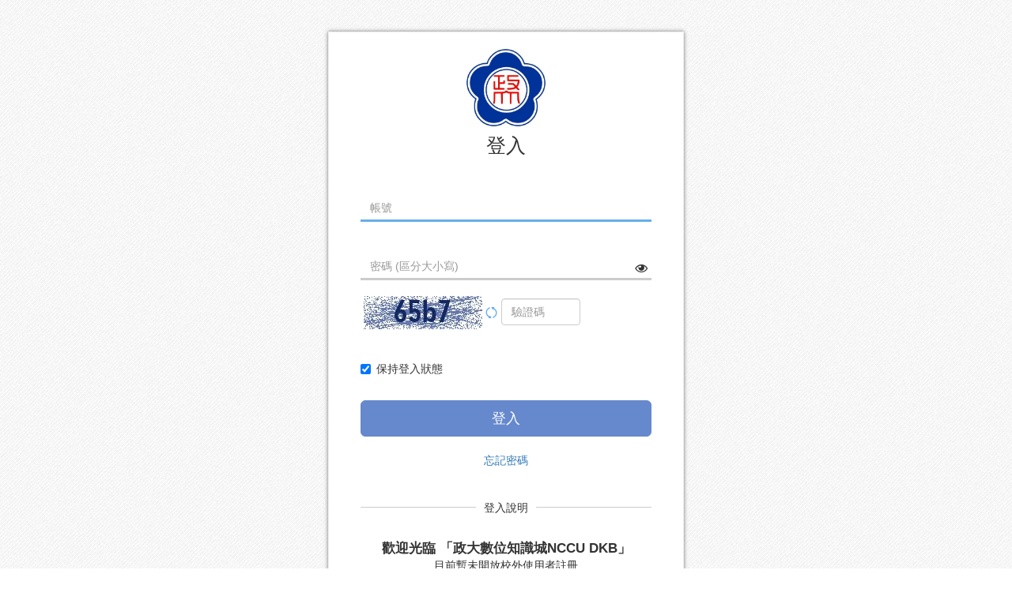

--- FILE ---
content_type: text/html; charset=UTF-8
request_url: http://ctld.video.nccu.edu.tw/index/login?next=%2Fmedia%2F6927
body_size: 8212
content:
<!DOCTYPE html>
<html lang="zh-tw">
<head><meta http-equiv="content-type" content="text/html; charset=utf-8" />
<meta http-equiv="X-UA-Compatible" content="IE=Edge,chrome=1" />
<meta name="msapplication-config" content="none" />
<!--[if lt IE 9]>
<script src="/sys/js/html5shiv.js"></script>
<script src="/sys/js/es5-shim.min.js"></script>
<script src="/sys/js/es5-sham.min.js"></script>
<script src="/sys/js/json2.js"></script>
<![endif]--><meta name="keywords" content="" />
<meta name="og:keywords" content="" />
<meta name="description" content="" />
<meta name="og:description" content="" />
<meta name="viewport" content="width=device-width, initial-scale=1" />
<meta property="og:site_name" content="政大數位知識城 NCCU DKB" />
<meta property="og:url" content="http://ocw.nccu.edu.tw/index/login?next=%2Fmedia%2F6927" />
<meta property="fb:app_id" content="102440169893388" />
<meta property="og:title" content="登入 | 政大數位知識城 NCCU DKB" />
<title>登入 | 政大數位知識城 NCCU DKB</title>
<link rel='canonical' href='http://ocw.nccu.edu.tw/index/login?next=%2Fmedia%2F6927'>
<link rel="icon" type="image/vnd.microsoft.icon" href="/sysdata/siteInfo/fcf7_16x16.jpg" /><link rel="icon" type="image/png" href="/sysdata/siteInfo/fcf7_16x16.jpg" /><link rel="icon" type="image/gif" href="/sysdata/siteInfo/fcf7_16x16.jpg" /><link href="/res/b0f1/sys/style/bundle.rwd.css" type="text/css" rel="stylesheet" />
<link href="/res/b0f1/sys/templates/default/style_rwd.css" type="text/css" rel="stylesheet" />
<link href="/res/b0f1/sysdata/templates/default/site_rwd.css?0dbF8P" type="text/css" rel="stylesheet" />
            <!--[if lte IE 9]>
                <script src="https://oss.maxcdn.com/respond/1.4.2/respond.min.js"></script>
            <![endif]-->            <script type="application/ld+json">{"@context":"https:\/\/schema.org","@type":"WebSite","@name":"\u767b\u5165 | \u653f\u5927\u6578\u4f4d\u77e5\u8b58\u57ce NCCU DKB","@url":"http:\/\/ocw.nccu.edu.tw\/index\/login?next=%2Fmedia%2F6927"}</script></head><body class='body-index body-index-login body-index-login body-tmpl-infobox body-layout-login ' data-page-id='index.login'><div id='fb-root'></div><div id="page">
    <div id="page-2L-root">
        <div id='page-main'>
            <div class="container">
        		<div class="row">
                    <div id="xbox"><div id="xbox-front" class="clearfix" role="placeable"></div><div id="xbox-inline" class="clearfix"><div  class='module app-index app-index-newLogin ' >
            <div class='fs-infobox clearfix' style='margin:20px auto 20px auto;'>
                <div class='fs-infobox-panel'>
                    
                    <div class='fs-infobox-header'>
                        <div class='fs-infobox-logo'><img src='/sysdata/attach/mgr.service/loginMgr/d294.jpg'></div>
                        <div class='fs-infobox-title'>登入</div>
                    </div>
                    <div class='fs-infobox-body'><div   class='fs-margin-default'   ><form id='login_form' action='/index/login' method='post' data-toggle='validator' onsubmit='return false;'>        <div class='form-group fs-form-hidden' id='next' data-type='hidden'>
            <div class='fs-form-control'>
                <input type='hidden' name='next' value='/media/6927'>
            </div>
        </div>        <div class='form-group fs-form-hidden' id='act' data-type='hidden'>
            <div class='fs-form-control'>
                <input type='hidden' name='act' value=''>
            </div>
        </div>                <div class='form-group   ' id='account' data-type='text'>
                    <div class='fs-form-control'>
                        <label class='control-label  '></label>
                        <div>
                                                <input type="text"     name='account' class='form-control  underline' value='' placeholder='帳號'     >
                            
                        </div>
                        <div class='fs-hint'></div>
                    </div>
                </div>                <div class='form-group   ' id='password' data-type='password'>
                    <div class='fs-form-control'>
                        <label class='control-label  '></label>
                        <div>
                                                <div style="position: relative; display: inline-block; width: 100%">
                    <input type="password" style="width: 100%"    name='password' class='form-control underline' value='' placeholder='密碼 (區分大小寫)'   autocomplete="off"  >
                                    <div style='position: absolute; right: 5px; bottom: 5px;' id='password_show_hide_icon'>
                    <span class='font-icon  far fa-eye'  title='按一下顯示密碼' aria-hidden='true'></span>
                </div>
                </div>
                            
                        </div>
                        <div class='fs-hint'></div>
                    </div>
                </div>                <div class='form-group ' id='captcha' data-type='captcha'>
                    <div class='fs-form-control fs-form-captcha'>
                        <label class='control-label  '></label>
                        <img class='js-captcha' src='/sys/libs/class/capcha/secimg.php'>
                        <a href='#' class='js-refresh-captcha'><img src='/sys/res/icon/reconvert.png'/></a>
                        <input type='text' name='captcha' class='form-control fs-form-captcha-field' placeholder='驗證碼'>
                        <div class='fs-hint'></div>
                    </div>
                </div>                <div class='form-group   ' id='rememberMe' data-type='checkbox'>
                    <div class='fs-form-control'>
                        <label class='control-label  '></label>
                        <div>
                                                <div class="checkbox">
                        <label>
                            <input type="checkbox" data-id="rememberMe_0" value="1"  checked   > 保持登入狀態  
                        </label>
                    </div>
                        </div>
                        <div class='fs-hint'></div>
                    </div>
                </div>        <div class='form-group fs-form-hidden' id='anticsrf' data-type='hidden'>
            <div class='fs-form-control'>
                <input type='hidden' name='anticsrf' value='3f77495c6efb8e0f87fa5a421724ad53af308fbc19c8a48ff97f4f3b302b87c3.10274879'>
            </div>
        </div>                <div class='form-group fs-form-buttons'>
                    <div class="fs-form-control text-center">
                                            <button type='button'  class='btn btn-primary btn-lg btn-block' data-role='form-submit' data-waiting=''>
                         <span class='btn-text'>登入</span>
                    </button>
                    </div>
                </div></form><div class='text-center' style='margin-bottom:40px;'><a  href='/index/forgotPwd?next=%2Fmedia%2F6927'       ><span class='text '>忘記密碼</span></a></div></div><div class='fs-lineText-divider' style=''>
                                <div class='fs-lineText-content'>
                                    <span class='fs-lineText-contentText'>登入說明</span>
                                </div>
                            </div><div class='fs-p ' ><div>
<div style="text-align:center;"><br /><span style="font-weight:bold;font-size:1.2em;">歡迎光臨 「政大數位知識城NCCU DKB」</span><br />目前暫未開放校外使用者註冊<br />無須登入也能觀看所有影片內容</div><div style="text-align:center;"><div><br /></div>請注意：欲選修磨課師課程，<br />請前往<a href="https://moocs.nccu.edu.tw/course/index.php?categoryid=23">磨課師選課</a>頁面登入/註冊修課帳號，<br />與政大數位知識城帳號不互通</div>

<div>
<div>&nbsp;</div>


</div>
</div></div></div>
                </div>
                                <div class='fs-infobox-footer clearfix'>
                                        <div class='pull-left fs-infobox-footer-left'>            <div class="fs-dropdown dropup btn-group">
                                <a class="btn-link dropdown-toggle" data-toggle="dropdown" aria-haspopup="true" aria-expanded="false" >
                    繁體
                    <span class="caret"></span>
                </a>
                <ul class="dropdown-menu ">
                    <li  ><a id='__button697a121683df2_1' href='#'      class=' __button697a121683df2_1'  ><span class='text '>简体</span></a></li><li  ><a id='__button697a121683df2_2' href='#'      class=' __button697a121683df2_2'  ><span class='text '>English</span></a></li><li  ><a id='__button697a121683df2_3' href='#'      class=' __button697a121683df2_3'  ><span class='text '>日本語</span></a></li>
                </ul>
            </div></div>
                                        <div class='pull-right fs-infobox-footer-right'>            <span class='fs-tools '>
                <ul>
                    <li ><div   class='' style='display:inline-block;'  ><a  href='####'    data-toggle='modal' data-target='#privacyModal'  ><span class='text '>隱私權</span></a></div></li> <li ><div   class='' style='display:inline-block;'  ><a  href='####'    data-toggle='modal' data-target='#termModal'  ><span class='text '>服務條款</span></a></div></li>
                </ul>
            </span></div>
                                        <div class='fs-infobox-footer-hint clearfix'><div style="text-align:center;">
<div>© Copyright since 2003 by NCCU CTLD.</div>

<div>All rights reserved.</div>
</div></div>
                </div>
            </div>            <div class="modal fade" data-backdrop="static" id="privacyModal" tabindex="-1" role="dialog" aria-labelledby="privacyModal_Label">
                <div class="modal-dialog fs-modal-md" data-modal-class="modal-dialog fs-modal-md"  role="document">
                    <div class="modal-content">
                                        <div class="modal-header">
                    <button type="button" class="close" data-dismiss="modal" aria-label="Close"><span aria-hidden="true">&times;</span></button>
                    <h4 class="modal-title " id="privacyModal_Label">
                        隱私權
                    </h4>
                </div>
                        
                                        <div class='modal-body' >
                    
                </div>
                        
                    </div>
                </div>
            </div>            <div class="modal fade" data-backdrop="static" id="termModal" tabindex="-1" role="dialog" aria-labelledby="termModal_Label">
                <div class="modal-dialog fs-modal-md" data-modal-class="modal-dialog fs-modal-md"  role="document">
                    <div class="modal-content">
                                        <div class="modal-header">
                    <button type="button" class="close" data-dismiss="modal" aria-label="Close"><span aria-hidden="true">&times;</span></button>
                    <h4 class="modal-title " id="termModal_Label">
                        服務條款
                    </h4>
                </div>
                        
                                        <div class='modal-body' >
                    
                </div>
                        
                    </div>
                </div>
            </div>            <div class="modal fade" data-backdrop="static" id="checkMultiLogin_modal" tabindex="-1" role="dialog" aria-labelledby="checkMultiLogin_modal_Label">
                <div class="modal-dialog fs-modal-md" data-modal-class="modal-dialog fs-modal-md"  role="document">
                    <div class="modal-content">
                                        <div class="modal-header">
                    <button type="button" class="close" data-dismiss="modal" aria-label="Close"><span aria-hidden="true">&times;</span></button>
                    <h4 class="modal-title fs-text-center" id="checkMultiLogin_modal_Label">
                        提醒
                    </h4>
                </div>
                        
                        <div class='modal-body' ></div>
                        
                    </div>
                </div>
            </div></div></div><div id="xbox-rear" class="clearfix" role="placeable"></div></div>
        		</div>
            </div>
        </div>
    </div>
</div><script>
	'use strict';
	
	var fs = fs || {};

	fs.lang = {"confirm-btn-yes":"\u78ba\u5b9a","cancel":"\u53d6\u6d88","app_oriUrl":"\u539f\u59cb\u9023\u7d50","reload":"\u91cd\u65b0\u8f09\u5165","connectionFailAlert":"\u9023\u7dda\u5931\u6557\uff0c\u8acb\u91cd\u65b0\u8f09\u5165","save-error":"\u5132\u5b58\u5931\u6557","network-error":"\u9023\u7dda\u5931\u6557\uff0c\u8acb\u6aa2\u67e5\u662f\u5426\u9023\u4e0a\u7db2\u8def","check-server-status":"\u8acb\u6aa2\u67e5\u4f3a\u670d\u5668\u72c0\u614b","page-not-found":"\u627e\u4e0d\u5230\u6b64\u9801\u9762","closeMsg":"\u95dc\u9589\u8a0a\u606f","mod_fileUpload_leaveCant":"\u8acb\u7b49\u5f85\u6a94\u6848\u4e0a\u50b3\u5b8c\u7562","errorCount":"\u9805\u932f\u8aa4","form-uploading":"\u8655\u7406\u4e2d\uff0c\u8acb\u7a0d\u5019\u2026","ok":"\u78ba\u5b9a","confirm":"\u78ba\u8a8d","close":"\u95dc\u9589"};

	function _T(key, replace) {
        var str = fs.lang[key] || key;
        return typeof replace === 'object' ? strtr(str, replace) : str;

	    function strtr(str, replace) {
	    	for (var o in replace) {
	    		if (replace.hasOwnProperty(o)) {
	    			while(str.indexOf(o) >= 0) {
	    				str = str.replace(o, replace[o]);
	    			}
	    		}
	    	}
	    	return str;
	    }
	}
</script><script src='/res/b0f1/sys/js/bundle.rwd.js' type='text/javascript'></script>
<script src='/res/b0f1/sys/js/fmc.js' type='text/javascript'></script>
<script>            (function() {
                $('body').on('keyup', function(e) {
                    if (e.keyCode == 13) {
                        var login_trigger_lock = false,
                            submitBtn   = $("#login_form [data-role='form-submit']");
                            
                        login_trigger_lock  = submitBtn.prop('disabled');
                        if (login_trigger_lock) {
                            return;
                        }
                        $("#login_form [data-role='form-submit']").trigger('click');
                    }
                })
            })();
            $(function() {
                var showPasswordData = {"showHideMimaId":"#password_show_hide_icon","selector":"#password input","lang":{"passwordShowHint":"\u6309\u4e00\u4e0b\u986f\u793a\u5bc6\u78bc","passwordHideHint":"\u6309\u4e00\u4e0b\u96b1\u85cf\u5bc6\u78bc"}};
                $(showPasswordData.showHideMimaId).on('click', function() {
                    var input = $(showPasswordData.selector);
                    var needShowPassword = (input.attr("type") == "text") ? false : true;
                    var typeValue = (needShowPassword) ? 'text' : 'password';
                    var icon = $(this).find('.font-icon');

                    input.attr("type", typeValue);
                    
                    if (needShowPassword) {
                        icon.removeClass("far fa-eye").addClass('fas fa-eye-slash');
                        icon.attr("title", showPasswordData.lang.passwordHideHint);
                    }
                    else {
                        icon.removeClass("fas fa-eye-slash").addClass('far fa-eye');
                        icon.attr("title", showPasswordData.lang.passwordShowHint);
                    }
                });
            });
            (function() {
                $('#captcha .js-refresh-captcha').on('click', function() {
                    $('#captcha .js-captcha').get(0).src = '/sys/libs/class/capcha/secimg.php?t' + new Date();
                    return false;
                });

                $('#login_form').bind('form.validation.fail', function() {
                    $('#captcha .js-captcha').get(0).src = '/sys/libs/class/capcha/secimg.php?t' + new Date();
                });
            })();
                $('#login_form [data-toggle="popover"]').popover({container:'body'});
                    var allowFocusType = ["text","textSafe","email","number","numberSafe","editor","textarea"];
                    var control = $('#login_form').find(".form-group[data-type!='hidden']").first();
                    var controlType = control.data('type');
                    if ($.inArray(controlType, allowFocusType) !== -1){
                        if (controlType == 'editor') {
                            var editorId = control.find("textarea[type='editor']").attr('id');
                            fs.rteditor.focus(editorId);
                        }
                        else if (controlType == 'textarea') {
                            $("#login_form [data-type='" + controlType + "']:first").find('textarea').focus();
                        }
                        else {
                            $("#login_form [data-type='" + controlType + "']:first").find('input').focus();
                        }
                    }

                        $("#login_form [data-role='form-submit']").click(function(e) {
                            
                            var formConfig, formId, controlIds, isFileUploading, beforeSubmitAction, beforeSubmitJsDoSubmitType;
                            
                            function fsFormSubmit() {
                                var values, data, url, triggerBtn, waitingMsg; 
                                
                                values = fmc.getValues(formId, controlIds);

                                data = {};
                                data["_fmSubmit"] = "yes";
                                data["formVer"] = "3.0";
                                data["formId"] = formId;
                                $.each(values, function(key, obj) {
                                    data[key] = obj.value;
                                });
    
                                url = $("#" + formId).attr("action");
    
                                $('body').trigger('form.submit');
    
                                triggerBtn = $("#login_form [data-role='form-submit']");
    
                                waitingMsg = triggerBtn.data('waiting');
                                triggerBtn.prop('disabled', true);
                                fs.post(url, data, function(obj) {
    
                                    if (obj.ret.status == 'false') {
                                        $('body').trigger('form.validation', obj.ret);
                                        triggerBtn.prop('disabled', false);
                                        return false;
                                    }

                                    fs.event.trigger('form.after.save');

                                    if (formConfig.onSuccess != undefined) {
                                        $("#login_form").trigger('form.onSuccess', obj.ret);
                                    } else {
                                        $('body').trigger('form.completed', obj.ret);
                                    }
                                }, 'json', waitingMsg).always(function(){
                                    triggerBtn.prop('disabled', false);
                                });
                            }

                            formConfig = {"type":0,"id":"login_form","action":"\/index\/login","buttons":[{"type":"submit","class":"btn-primary btn-lg btn-block","label":"\u767b\u5165"}],"method":"post","buttons-align-center":true};
                            formId = "login_form";
                            controlIds = [{"id":"next"},{"id":"act"},{"id":"account"},{"id":"password"},{"id":"captcha"},{"id":"rememberMe","options":[{"id":0}]},{"id":"anticsrf"}];

                            isFileUploading = fmc.isFileUploading(formId, controlIds);
                            if (isFileUploading) {
                                alert(_T('mod_fileUpload_leaveCant'));
                                return;
                            }
                            
                            beforeSubmitJsDoSubmitType = 'retVal';
                            if (beforeSubmitJsDoSubmitType === 'manualCall') {
                                beforeSubmitAction = function() {
                                    
                                };
                                
                                beforeSubmitAction();
                            } else {
                                // use return value
                                beforeSubmitAction = function() {
                                    var fsFormSubmit = null;
                                    
                                };
                                
                                var beforeSubmitRet = beforeSubmitAction(); 
                                if (beforeSubmitRet !== false) {
                                    fsFormSubmit();
                                }
                            }
                            
                            return;
                        });

                fmc.bind_checkedCollapse('login_form', false);
                fmc.bind_checkedEnable('login_form');
                fmc.bind_inputEnable('login_form');
                $("[data-toggle='fsCollapse']").on('click', function(e) {
                    //for both button and
                    var that = $(this),
                        collapseID  = that.data('target') || that.attr('href');

                    $(collapseID).collapse('toggle');
                    e.preventDefault();
                    e.stopPropagation();
                });
                function changeLang(code) {
                    fs.post('/ajax/sys.app.service/changeLocale/?ajaxAuth=888562074671227d75a287a768c74b79', {locale: code}, function(o) {
                        if (o.ret.status == 'false') {
                            alert(o.ret.msg);
                            return;
                        }
                        window.location.reload();
                    });
                }
                $(".__button697a121683df2_1").click(function(event){
                    event.preventDefault();
                    changeLang('zh-cn');
                });
                $("[data-toggle='fsCollapse']").on('click', function(e) {
                    var that = $(this),
                        collapseID  = that.data('target') || that.attr('href');

                    $(collapseID).collapse('toggle');
                    e.preventDefault();
                    e.stopPropagation();
                });
                $(".__button697a121683df2_2").click(function(event){
                    event.preventDefault();
                    changeLang('en-us');
                });
                $(".__button697a121683df2_3").click(function(event){
                    event.preventDefault();
                    changeLang('ja');
                });
                $(function(){fs.modal.fixHeaderTextAlign("privacyModal");});

            /* close modal when cancel form in the modal */
            $('#privacyModal').on('click', '[data-role="form-cancel"]', function(e){
                $('#privacyModal').modal('hide');
            });
                fs.modal = (function() {
                    return {
                        set: function(id, data){
                            var modal = $('#' + id);
                            if (typeof data.header !== 'undefined') {
                                var modalTitle = modal.find('.modal-header .modal-title');
                                if (typeof data.header.title !== 'undefined') {
                                    if (typeof data.header.titleIsHtml === 'undefined' || data.header.titleIsHtml === true) {
                                        // old code for compatibility: not allow script tag for xss
                                        var titleEle = $("<div>" + data.header.title + "</div>");
                                        titleEle.find('script').replaceWith(function() {
                                            return fs.escapeHtml($(this).prop('outerHTML'));
                                        });
                                        modalTitle.html(titleEle.html());
                                    } else {
                                        modalTitle.text(data.header.title);
                                    }
                                }
                                if (typeof data.header.class !== 'undefined') {
                                    modalTitle.attr('class', 'modal-title ' + data.header.class);
                                    this.fixHeaderTextAlign(id);
                                }
                            }

                            if (typeof data.body !== 'undefined') {
                                modal.find('.modal-body').html(data.body);
                            }
                        },
                        setClass: function (id, modalClass) {
                            var modal = $('#' + id);
                            if (typeof modalClass !== 'undefined') {
                                var modalDialog = modal.find('.modal-dialog');
                                modalDialog.attr('class', modalDialog.data('modal-class')).addClass(modalClass);
                            }
                        },
                        load: function(id, url, callback, options) {
                            var modal = $('#' + id);
                            options = options || {};
                            modal.find('.modal-body').html( "loading ..." );

                            /* get modal body html by ajax */
                            fs.post( url, options.urlData, function(json) {
                                if (!json.status) {
                                    alert(json.message);
                                    return;
                                }


                                /* put html into body */
                                modal.find('.modal-body').html( json.data.html );

                                /* dynamically load files */
                                fs.loadCssFiles(json.data.cssFile);
                                fs.addLocale(json.data.jsLocale);
                                fs.loadJsFiles(json.data.jsFile, json.data.jsScript);

                                /* close modal when click form cancel */
                                modal.find('[data-role="form-cancel"]').click(
                                    function() {
                                        modal.modal('hide');
                                    }
                                );
                                callback();

                            });  // end of load()
                        },
                        fixHeaderTextAlign: function(id) {
                            var modal = $('#' + id);
                            var modalTitle = modal.find('.modal-header .modal-title');
                            if (modalTitle.length < 0) {
                                return;
                            }
                            if (modalTitle.hasClass('modal-title-margin')) {
                                return;
                            }
                            if (modalTitle.css('text-align') === 'center') {
                                modalTitle.addClass('modal-title-margin');
                            }
                        }
                    }
                })();
                $(function(){fs.modal.fixHeaderTextAlign("termModal");});

            /* close modal when cancel form in the modal */
            $('#termModal').on('click', '[data-role="form-cancel"]', function(e){
                $('#termModal').modal('hide');
            });
                $(function(){fs.modal.fixHeaderTextAlign("checkMultiLogin_modal");});

                        /* load body html when showing modal */
                        $('#checkMultiLogin_modal').on('show.bs.modal', function(event){
                            var modal = $(this);
                            // 確認 modal 本身是目前事件的目標 (避免因 event bubble up 接到 target 不是自己的事件)
                            if (!$(this).is(event.target)) { return; }

                            /* set modal title by button data */
                            /* a / button that triggered the modal */
                            var button = $(event.relatedTarget);
                            var modalData = {header: {}};
                            modalData.header.title = button.data('modal-title');
                            modalData.header.titleIsHtml = button.data('title-is-html');
                            fs.modal.set("checkMultiLogin_modal", modalData);

                            var modalClass = button.data('modal-class');
                            fs.modal.setClass("checkMultiLogin_modal", modalClass);

                            /* show loading before body is loaded */
                            modal.find('.modal-body').html( "loading ..." );
                        });

                        $('#checkMultiLogin_modal').on('shown.bs.modal', function(event){
                            var modal = $(this);
                            var button = $(event.relatedTarget);  // a / button that triggered the modal
                            var dataUrl = button.data('url') || modal.data('url') || "/ajax/sys.pages.index/checkMultiLogin/?next=%2Fmedia%2F6927&_lock=next&ajaxAuth=0fcc6ec7507924dfe6a43b689831037e";

                            // 確認 modal 本身是目前事件的目標 (避免因 event bubble up 接到 target 不是自己的事件)
                            if (!$(this).is(event.target)) { return; }

                            /* get modal body html by ajax */
                            fs.get( dataUrl, {}, function(json){
                                if (!json.status) {
                                    alert(json.message);
                                    modal.modal('hide');
                                    return;
                                }

                                /* put html into body */
                                modal.find('.modal-body').html( json.data.html );

                                /* dynamically load files */
                                fs.loadCssFiles(json.data.cssFile);
                                fs.addLocale(json.data.jsLocale);
                                fs.loadJsFiles(json.data.jsFile, json.data.jsScript);


                                /* close modal when click form cancel */
                                modal.find('[data-role="form-cancel"]').click(function(){
                                    modal.modal('hide');
                                });

                            });
                        });


            /* close modal when cancel form in the modal */
            $('#checkMultiLogin_modal').on('click', '[data-role="form-cancel"]', function(e){
                $('#checkMultiLogin_modal').modal('hide');
            });
                $(document).ready( function(){

                    /* dropleft js: 開啟 dropleft 計算所需寬度 */
                    /* (尚未實作 submenu) */
                    $(document).on( 'shown.bs.dropdown', '.dropleft', function(){

                        var totalWidth = 0;

                        /* calculate total width */
                        $(this).find('> .dropdown-menu > li').each( function(k, element){
                            // not rounded value 
                            totalWidth += element.getBoundingClientRect().width;

                            var style = window.getComputedStyle(element) || element.currentStyle;
                            
                            // margin left
                            var marginLeft = parseFloat(style.marginLeft);
                            if (isNaN(marginLeft) == false) {
                                totalWidth += marginLeft;
                            }

                            // margin right
                            var marginRight = parseFloat(style.marginRight);
                            if (isNaN(marginRight) == false) {
                                totalWidth += marginRight;
                            }
                        } );

                        totalWidth += 1 //某些瀏覽器會誤差 1px

                        /* set totalWidth to dropdown-menu */
                        $(this).children('.dropdown-menu').width( totalWidth );
                    } );
                } );</script><script>            $(".fs-disabled").off("click").click(function(event) {
                if ($(this).hasClass("fs-disabled")) {
                    event.preventDefault();   
                }
            });</script><script>(function(){
    var d = new Date();
    var tzOffset = d.getTimezoneOffset();
    var tzDistance = Math.abs(tzOffset);
    var tzOffsetHour = (tzDistance - (tzDistance % 60)) / 60;
    var tzOffsetMinute = tzDistance % 60;
    var n = (tzOffset >= 0)
        ? "-" + fs.util.paddingLeft(tzOffsetHour.toString(), 2, '0') + fs.util.paddingLeft(tzOffsetMinute.toString(), 2, '0')
        : "+" + fs.util.paddingLeft(tzOffsetHour.toString(), 2, '0') + fs.util.paddingLeft(tzOffsetMinute.toString(), 2, '0');
    
    Cookies.set("timezone", n, { path: '/', expires: 7, domain: '', secure: false, sameSite: 'Strict'});
})();
			window.App = {};
			window.App.hrefFilterStr = new RegExp('https\:\/\/oauth\.camdemy\.com|https\:\/\/ctld\.video\.nccu\.edu\.tw');
	function _login(goNext) {
        var link = {"url":"\/index\/login?next=%2F","logined":0};
		if (link.logined === 1) {
			return true;
		}

        if ( typeof goNext == 'undefind' || goNext == true ) {
			window.location.href='/index/login';
		} else {
			window.location.href=link.url;
		}
	}</script><script>
  (function(i,s,o,g,r,a,m){i['GoogleAnalyticsObject']=r;i[r]=i[r]||function(){
  (i[r].q=i[r].q||[]).push(arguments)},i[r].l=1*new Date();a=s.createElement(o),
  m=s.getElementsByTagName(o)[0];a.async=1;a.src=g;m.parentNode.insertBefore(a,m)
  })(window,document,'script','https://www.google-analytics.com/analytics.js','ga');

  ga('create', 'UA-127676190-1', 'auto');
  ga('send', 'pageview');

</script>



<script type = "text/javascript">
$('a[href="https://moocs.nccu.edu.tw/course/index.php?categoryid=23"]').attr("target", "_self");
</script></body></html>

--- FILE ---
content_type: text/css
request_url: http://ctld.video.nccu.edu.tw/res/b0f1/sys/templates/default/style_rwd.css
body_size: 27163
content:
html {
    font-size: 14px;
    word-wrap: break-word;
    overflow-wrap: break-word;
}

body {
    font-size: 14px;
    /*#10172: magic font-family, please don`t modify it!*/
    font-family:  "Helvetica Neue", Arial, "fixed Microsoft JhengHei", "Microsoft JhengHei";
}

.body-tmpl-modal,
.body-tmpl-edit,
.body-tmpl-popup {
    background: #FFF !important;
}

table {
    font-size: 14px;  /* default font-size is medium (16px) */
}

/* #71144 */
ul ul, ol ul {
    list-style-type: disc;
}

/* #3286 */
ol>li>ol {
  list-style-type: upper-alpha;
}

ol>li>ol>li>ol {
  list-style-type: lower-alpha;
}

ul>li>ul {
    list-style-type: circle;
}

ul>li>ul>li>ul {
    list-style-type: square;
}

/* override bootstrap a:hover underline，為了解決 #66290 */
a:hover, a:focus {
    color: #009;
    text-decoration: none;
}

a {
    cursor:pointer;
}

.navbar {
    margin-bottom: 0px;  /* override bootstrap css，為了解決 margin-top: -20px 的可能的副作用，如動畫 */
}

.thumbnail {
    padding: 0px;
    border-radius: 0px;
}

.hori-padding-15 {
    padding-left: 15px;
    padding-right: 15px;
}

/* #68662: 上傳檔案 ~ 上傳媒體後點擊「放大」，媒體資訊跑版 */
.modal-uploader .info {
    margin-top: 0;
    margin-bottom: 10px;
    padding: 0;
}

/* 避免 form label 和 control 之間的間距太大 */
.form-group       { margin-bottom: 20px; }  /* bootstrap 15px */
.radio, .checkbox { margin-top: 0px; }
label:has(input[type="checkbox"]:disabled),
label:has(input[type="radio"]:disabled) {
    color: #888;
    cursor: not-allowed;
}


/* #3545 */
.table > thead > tr > th,
.table > tbody > tr > th,
.table > tfoot > tr > th,
.table > thead > tr > td,
.table > tbody > tr > td,
.table > tfoot > tr > td {
    padding: 8px 4px;
}


img { /* 修正手機圖片超出的問題 #66455 */
    max-width: 100% !important;
    height: auto !important;
}

/* bs3 rem */
h1,
.h1 {
    font-size: 2.57rem;
}
h2,
.h2 {
    font-size: 2.14rem;
}
h3,
.h3 {
    font-size: 1.71rem;
}
h4,
.h4 {
    font-size: 1.29rem;
}
h5,
.h5 {
    font-size: 1rem;
}
h6,
.h6 {
    font-size: 0.86rem;
}
.lead {
    font-size: 1.14rem;
}
@media (min-width: 768px) {
    .lead {
        font-size: 1.5rem;
    }
}
pre {
    font-size:0.93rem;
}
legend {
    font-size: 15rem;
}
output {
    font-size: 1rem;
}
.form-control {
    font-size: 1rem;
}
#login_form .form-control {
    background-color: transparent;   /* #1990 */
}

.input-sm {
    font-size: 0.86rem;
}
.form-group-sm .form-control {
    font-size: 0.86rem;
}
.form-group-sm .form-control-static {
    font-size: 0.86rem;
}
.input-lg {
    font-size: 1.29rem;
}
.form-group-lg .form-control {
    font-size: 1.29rem;
}
.form-group-lg .form-control-static {
    font-size: 1.29rem;
}
@media (min-width: 768px) {
    .form-horizontal .form-group-lg .control-label {
        font-size: 1.29rem;
    }
}
@media (min-width: 768px) {
    .form-horizontal .form-group-sm .control-label {
        font-size: 0.86rem;
    }
}
.btn {
    font-size: 1rem;
}
.btn-lg,
.btn-group-lg > .btn {
    font-size: 1.29rem;
}
.btn-sm,
.btn-group-sm > .btn {
    font-size: 0.86rem;
}
.btn-xs,
.btn-group-xs > .btn {
    font-size: 0.86rem;
}

.dropdown-menu {
    font-size: 1rem;
}
.dropdown-header {
    font-size: 0.86rem;
}
.input-group-lg > .form-control,
.input-group-lg > .input-group-addon,
.input-group-lg > .input-group-btn > .btn {
    font-size: 1.29rem;
}
.input-group-sm > .form-control,
.input-group-sm > .input-group-addon,
.input-group-sm > .input-group-btn > .btn {
    font-size: 0.86rem;
}
.input-group-addon {
    font-size: 1rem;
}
.input-group-addon.input-sm {
    font-size: 0.86rem;
}
.input-group-addon.input-lg {
    font-size: 1.29rem;
}
.navbar-brand {
    font-size: 1.29rem;
}
.pagination-lg > li > a,
.pagination-lg > li > span {
    font-size: 1.29rem;
}
.pagination-sm > li > a,
.pagination-sm > li > span {
    font-size: 0.86rem;
}
.badge {
    font-size: 0.86rem;
}

.badge-sup{
    margin-top: -20px;
}

.jumbotron p {
    font-size: 1.5rem;
}
@media screen and (min-width: 768px) {
    .jumbotron h1,
    .jumbotron .h1 {
        font-size: 4.5rem;
    }
}
.progress-bar {
    font-size: 0.86rem;
}
.panel-title {
    font-size: 1.14rem;
}
.close {
    font-size: 1.5rem;
}
.tooltip {
    font-size: 0.86rem;
}
.popover {
    font-size: 1rem;
}
.popover-title {
    font-size: 1rem;
}

.popover-content {
    word-break: break-all;
}

a[data-toggle="popover"]:focus {
    outline: initial;
    outline-offset: 0;
}

.carousel-control {
    font-size: 1.43rem;
}
@media screen and (min-width: 768px) {
    .carousel-control .glyphicon-chevron-left,
    .carousel-control .glyphicon-chevron-right,
    .carousel-control .icon-prev,
    .carousel-control .icon-next {
        font-size: 2.14rem;
    }
}


/* 讓 hover 更明顯 */
.dropdown-menu > li > a:hover {
    color: #000;
    background-color: #ffc;
}

/* 區隔 upload 和 submit #70117 */
.fs-btn-default {
    background-color: #eee;
    border: 1px solid #aaa;
}


.text-overflow  {overflow: hidden; text-overflow: ellipsis; white-space: nowrap;}
.text-overflow2 {overflow: hidden; white-space: nowrap;}
.fs-text-break-all {word-break: break-all;}
.fs-text-break-word {word-wrap: break-word;}
.fs-text-wrap-normal {white-space: normal;}
.fs-two-line { height: 2.85714286em; overflow-y: hidden; }

.fs-normal  {font-size:1rem;}
.fs-small   {font-size:0.86rem;}
.fs-large   {font-size:1.15em;}
.fs-xlarge  {font-size:2em;}
.fs-hint    {font-size:0.86rem; font-weight:normal; color:#888; word-break: break-all;}
.fs-em      {font-weight:bold; color:#000;}
.fs-em2     {font-weight:bold; color:#f00;}

.btn {margin-bottom:3px;}  /* bottom 影響比較小，先改改看 */
.btn-primary .fs-hint {color: #ccc;}
.btn-fs {background-color:#eee;}


.fs-border-dashed { border:1px dashed #ccc; }
.fs-border-underline { border-bottom:1px solid #ccc; }
.fs-border        { border:1px solid #ccc;}
.fs-border-none   {border:0px !important}
.fs-border-shadow {
    border:1px solid #ccc;
    box-shadow: 0 0 4px rgba(0, 120, 255, .5);
    margin-top: 4px;    /* space for the shadow from the top element */
    margin-right: 4px;  /* avoid box shadow being hidden by overflow-hidden */
    margin-left: 4px;   /* avoid box shadow being hidden by left alignment */
}

.fs-disabled {
    pointer-events: none;
    cursor: default;
    opacity: 0.5;
    -ms-filter:"progid:DXImageTransform.Microsoft.Alpha(Opacity=50)";
    filter: alpha(opacity=50);
}

.fs-url-disabled {
    cursor: default;
    opacity: 0.5;
    -ms-filter:"progid:DXImageTransform.Microsoft.Alpha(Opacity=50)";
    filter: alpha(opacity=50);
}

@media (min-width:768px) {
    .fs-width-xs {width:200px;}
    .fs-width-sm {width:300px;}
    .fs-width-md {width:500px;}
}


.inline-block {display: inline-block;}

.fs-text-center {text-align:center;}
.fs-text-align-top {vertical-align: top}
.fs-text-align-middle {vertical-align: middle}
.fs-text-nowrap {
    white-space: nowrap;
    text-overflow: ellipsis;
    overflow: hidden;
}
.fs-text-bold  { font-weight: bold; }
.fs-text-light { font-weight:normal; color:#888;}

.fs-text-error { color: red; }
.fs-text-notice {color: red;}
.fs-text-warning { color: #b87d00; }
.fs-text-success { color: #7c3; }

/* for mobile horizontal scrollbar */
.fs-min-width {
    overflow-x: auto;
    margin-left: -20px;
    padding-left: 20px;
}


/* 避免放在 <a> 中顏色改變(#66958) */
.fs-iconfont {color:#333;}
.dropdown-menu .fs-iconfont {width: 1.2em; display: inline-block;}

.fs-icon-delete {width: 1.5em; padding: 2px; color: red; display: inline-block;}

.fs-starSign {color: #fd4;}

.fs-marker   {color:#f00; background:rgb(255,255,150)}

/* 讓 font icon 區塊等寬 (#71254) */
.fs-fw {display:inline-block; width:1.1em; text-align: center;}
.fs-star-spacing + .fs-star-spacing {margin-left: 2px;}


@media (max-width:991px) {
    .desktop-only {
        display: none !important;
    }
}
@media (min-width:992px) {
    .mobile-only {
        display: none !important;
    }
}




/* cpage */

/* #79070 */
.p-block .region {
    margin-top: 20px;
    margin-bottom: 20px;
}



/* === fmc start === */

.fmc-color input {
    width: 6em !important;
}
.fmc-color .preview {
    display: inline-block;
    vertical-align: middle;
    width:20px; height:20px;
    margin-left: 5px;
}


/* bootstrap 只有在 fonm-inline 且 <768px 才會這樣設定，但因為我們有 prefix / suffix / aux，所以一律 override */
.form-control {
    display: inline-block;
}

.form-inline .form-group {
    display: inline-block;
    margin-bottom: 2px;
    vertical-align: middle;
}

.filter-box .form-group,
.filter-box-collapse .form-group {
    display: block;
    margin-bottom: 15px;
}

.vertical-control .form-control {
    display: inline-block;
    width: 90%;  /* for popover */
}


.fs-form-hidden {margin-bottom:0px}

.fs-form-control .fs-hint {margin-top: 5px;}
.form-control.horizontal-control {width:90%;}
.input-group.horizontal-control {width:90%;}
.form-control.horizontal-popover-control {width:90%;}
.input-group.horizontal-popover-control {width:90%;}
.select2 {display: inline-block;}
.select2.horizontal-control {width:90%;}
.select2.horizontal-popover-control {width:90%;}
.select2-inline-wrapper {display: inline-block;}

@media (max-width: 768px) {
    .form-control.horizontal-control {width:100%;}
    .input-group.horizontal-control {width:100%;}
    .select2.horizontal-control {width:100%;}
}

@media (min-width: 768px) {
    .ctrl-w100 {
        max-width: 100px;
    }
    .ctrl-w150 {  /* 適用參考: 姓名 (account) */
        max-width: 150px;
    }
    .ctrl-w200 {
        max-width: 200px;
    }
    .ctrl-w250 {
        max-width: 250px;
    }
    .ctrl-w300 {
        max-width: 300px;
    }
    .ctrl-w350 { /* 適用參考: 很長的標題 */
        max-width: 350px;
    }
    .ctrl-w400 {
        max-width: 400px;
    }
}
.fs-form-contro-ctrl-w100 {width: 100px;}

.fs-label-hidden {
    visibility: hidden;
    text-overflow: clip;
    white-space: nowrap;
    overflow:hidden;
}
form:not(.form-horizontal):not(.form-inline) .form-group.required .fs-label-hidden.control-label:before {
    content: "*";
    color: #f00;
    margin: 0 5px;
    font-size: 0.86rem;
    font-weight: normal;
    visibility: visible;
}
form.form-horizontal .form-group.required .fs-label-hidden.control-label:after,
form.form-inline .form-group.required .fs-label-hidden.control-label:after {
    visibility: visible;
}

/* date-range & time-range*/
.fs-form-control .fs-required {margin:0 5px; color:#f00; font-size:0.86rem; font-weight:normal}
.fs-form-control .fs-tilde {margin: 0 0;}

/* date-time */
.fs-form-date-time {max-width: 220px;}
.fs-form-date-time-range{max-width: 200px;}
.fs-form-date-time .fs-date{text-align: center;}
.fs-form-date-time .fs-time{width: 70px !important;text-align: center;}
.fs-other {vertical-align: top; margin: 8px 0;}
.table-cell-popover {display: table-cell; vertical-align: middle; padding-left: 4px;}
.fs-form-date-time-popover{max-width: 240px;}
.fs-form-date-time-popover .input-group .form-control.popover-radius-fix {border-top-right-radius: 4px; border-bottom-right-radius: 4px;}
.fs-form-date-time-hideTime .fs-form-date {margin-right: 10px;}
.fs-form-date-time-hideTime .fs-time {width:77px !important; text-align: center; margin-right: 10px;}
.fs-time.fs-time-hide {display: none;}

@media (max-width: 768px){
    .fs-form-date-time {max-width: 200px;}
    .fs-form-date-time-popover{max-width: 220px;}
}

/* year range */
.fs-form-year-range {max-width: 180px;}
.fs-form-year-range-search {max-width: 240px;}
.fs-form-year-range .fs-year {text-align: center;}
.fs-form-year-range-search .input-group-btn .btn {margin-bottom: 0;}

/* date */
.fs-form-switch-date {width:1px;}

/* form buttons */
.fs-form-buttons {margin-top:30px;}

.form-as-filter .fs-form-buttons {margin-top: 0;}

/* form checkboxes */
.fs-form-checkbox {margin-right:10px;}

/* fieldset */
.fs-form-fieldset-title {cursor:pointer; padding: 5px; margin-bottom:15px; color:#06f; white-space:nowrap; overflow:hidden; text-overflow:ellipsis;}
.fs-form-fieldset-title-icon{margin-right:5px; color:black;}

.fs-form-fieldset-collapse > .fs-form-fieldset-title {
    -webkit-font-smoothing: antialiased;
    font-style: normal;
    font-variant: normal;
    text-rendering: auto;
    line-height: 1;
    font-family:'Font Awesome 5 Pro';
    font-weight: 900;
    border-bottom: 1px dashed #ccc;
}
.fs-form-fieldset-collapse > .fs-form-fieldset-title:hover {background: #eee;}
.fs-form-fieldset-collapse > .fs-form-fieldset-title:before {content: "\f0d7"; color: black; margin-right: 5px;}
.fs-form-fieldset-collapse > .fs-form-fieldset-title > .fs-hint {display: inline; margin-left:5px;}
.fs-form-fieldset-collapse > .fs-form-fieldset-content {display: none;}

.fs-form-fieldset-collapse.expand > .fs-form-fieldset-title {
    -webkit-font-smoothing: antialiased;
    font-style: normal;
    font-variant: normal;
    text-rendering: auto;
    line-height: 1;
    font-family: 'Font Awesome 5 Pro';
    font-weight: 900;
    border-bottom: 1px solid #ccc;
}
.fs-form-fieldset-collapse.expand > .fs-form-fieldset-title:hover {background: #eee;}
.fs-form-fieldset-collapse.expand > .fs-form-fieldset-title:before {content: "\f0d8"; color: black; margin-right: 5px;}
.fs-form-fieldset-collapse.expand > .fs-form-fieldset-title > .fs-hint {display: none;}
.fs-form-fieldset-collapse.expand > .fs-form-fieldset-content {display: block;}

/*form input underline*/
.form-control.underline {
    border: 0;
    box-shadow: 0px 0px 0px rgba(0, 0, 0, 0);
    border-radius: 0px;
    border-bottom: 3px solid #ccc;
    transition: all .15s ease-in-out;
}

.form-control.underline:focus {
    box-shadow: 0px 0px 0px rgba(0, 0, 0, 0);
    border-bottom: 3px solid #66AFE9;
}

.has-error .form-control.underline {
    border: 0;
    border-bottom: 3px solid #a94442;
    box-shadow: 0px 0px 0px rgba(0, 0, 0, 0);
}

.has-error .form-control.underline:focus {
    box-shadow: 0px 0px 0px rgba(0, 0, 0, 0);
}

.fs-form-message {
    background-color: #ffe7e7;
    padding:10px 0px;
    margin-bottom:10px;
    text-align: center;
    color: #f00;
}

.fs-form-message-link {
    color: #a94442 !important;
}
.fs-form-message-link div:first-child {
    text-align: right;
}
.fs-form-message-link div:last-child {
    text-align: left;
}

/* fmc::HTML */
@media (min-width: 768px) {
    .fs-form-html {
        padding-top: 7px;
    }
}


/*fmc::RADIO */
.radio .fs-html {
    display: inline-block;
}

/*fmc::FILE style=>image*/
.fs-form-image {
    position: relative;
    overflow: hidden;
    max-height: 100%;
    max-width: 100%;
}
.fs-form-image .js-file-file {
    position: absolute;
    top: 0;
    right: 0;
    margin: 0;
    bottom: 0;
    opacity: 0;
    -ms-filter: "progid:DXImageTransform.Microsoft.Alpha(Opacity=0)";
    filter: alpha(opacity=0);
    cursor: pointer;
    height: 100%;
    width: 1000%;
}
.fs-form-image .delete {
    position: absolute;
    cursor:pointer;
    right: 5px;
    top: 5px;
    z-index: 5;
}

/* form captcha */
.fs-form-captcha .fs-form-captcha-field { width: 100px;  display: inline;}


/* fmc::image */
.fmc-image {
    position: relative;
    border: 1px solid #EEE;
}
.fmc-image:hover {
    box-shadow: 0px 0px 7px 2px rgba(82, 168, 236, 0.8);
}

.fmc-image.is-empty .preview-img,
.fmc-image .placeholder-img {
    display: none;
}

.fmc-image.is-empty .placeholder-img {
    display: block;
}
.fmc-image .remove-btn {
    position: absolute;
    top: 0px;
    right: 0px;
    padding: 5px;
    display: none;
}
.fmc-image:hover .remove-btn {
    display: block;
}

.fmc-image.is-empty .remove-btn {
    display: none;
}

.fmc-uploadBox  {
    position:relative;
    text-align:center;
    display:inline-block;
    max-width:100%;
    min-width:24px;  /* provide delete icon when the image does not exist. */
    max-height:100%;
    border-width: 2px;
    border-style: solid;
    border-color: #ffffff;
    box-shadow: 0px 0px 1px 1px #b3b3b3;
}
.fmc-uploadBox:hover    {box-shadow: 0px 0px 7px 2px rgba(82, 168, 236, 0.8);}
.fmc-uploadBox img.cross    {position:absolute; top:5px; right:5px; height:15px; width:15px; opacity: 0.7; transition: opacity, transform linear .1s;}
.fmc-uploadBox img.cross:hover  {opacity: 1; transform: scale(1.1);}
.fmc-uploadBox a        {outline:0}
.fmc-uploadBox a img    {max-width:100%; max-height:100%}
.fmc-upload-box-change {text-align: center}

/* fmc::timer */
.fmc-timer .form-control {
    width: 4em;
}

/* fmc::radiosEditOption */
.fmc-radiosEditOption {
    background-color: #FFF;
    border-radius: 4px;
    padding: 6px 2px 6px 0px;
    margin: 0px;
    position: relative;
}
.fmc-radiosEditOption .input-group-addon {
    background: none;
    border: none;
}
.fmc-radiosEditOption .input-group-addon {
    padding: 6px 12px 6px 0px;
    background: none;
    border: none;
}
.fmc-radiosEditOption .input-group-addon > label {
    padding-top: 3px;
}

/* fmc:: rating */
.fmc-rating {
    color: #fd4;
    cursor: pointer;
    display: inline-block;
    vertical-align: middle;
    font-size: 1.5em;
}

.fmc-rating.disablePointer {
    cursor: not-allowed;
}

.fmc-suffix-info{
    padding: 0 5px;
}

.fmc-taiwan-city > .county, .fmc-taiwan-city > .district{
   display: inline-block;
}

.fmc-taiwan-city > .county > select, .fmc-taiwan-city > .district > select{
    width: 100%;
}

.fmc-taiwan-city > .road{
    margin-top: 5px;
}

.fmc-taiwan-city > .road > input{
    width: 90%;
}

.richtexteditor.rte-skin-gray {
    background-color: #f4f4f4 !important;
}

.richtexteditor.rte-skin-gray rte-toolbar {
    border-radius: 8px;
    background-color: #f4f4f4 !important;
}

.richtexteditor.rte-skin-gray rte-subtoolbar {
    background-color: #eeeeee !important;
}

.richtexteditor.rte-modern.rte-skin-gray .rte_command_togglemore.rte-command-active {
    background-color: #eeeeee !important;
}

.richtexteditor.rte-skin-gray rte-bottom {
    border-radius: 8px;
    background-color: #f4f4f4 !important;
}

.richtexteditor.rte-skin-gray rte-dialog-header {
    background-color: #f4f4f4 !important;
}

.richtexteditor.rte-skin-gray.rte-fullpage {
    border: 1px solid #d5d5d5 !important;
    border-radius: 8px !important;
    top:0px !important;
    left:0px !important;
    right:0px !important;
    bottom:0px !important;
}

.richtexteditor.rte-skin-gray.rte-fullpage rte-toolbar {
    border-radius: 8px !important;
}
/* === fmc end === */



/* ==== uic start === */

/* template */
.page-margin-top {margin-top: 20px;}

.colorpicker {
    z-index: 1100; /* must be higher than modal */
}
/* 從頁面的上到下，左到右排列 */



/* uic::mobile_navbar() */
.fs-mobile-navbar .navbar-inverse {
    background-color: #2392ae;
    border-color: #2392ae;
}

.fs-mobile-sysmenu {
    background: #fff;
}

.fs-mobile-navbar .navbar-brand ~ .navbar-brand{
    padding-left: 0;
}

.fs-mobile-navbar .fs-navbar-title {
    float: none;
    height: 100%;
}

.fs-mobile-navbar .fs-navbar-title a {
    color: inherit;
}

.fs-mobile-navbar .fs-navbar-btns {
    float: right;
}

.fs-mobile-navbar .fs-navbar-btns a .font-icon {
    display: inline-block;
    vertical-align: middle;
}

#fs-sidebar .drawer-controls {
    height: 0;
    padding: 0;
}

.drawer-controls a{
    position:absolute;
    right: 0;
    background: #f8f8f8;
    border: 2px solid rgb(223,223,223);
    color: #bbb;
    border-right: 0;
    padding:5px 9px;
    border-radius: 50% 0 0 50%;
}

@media (min-width: 992px){
    .drawer-controls {
        display: none;
    }
}

/* vw::banner() */
.fs-banner {
    background: #177;
    background-size: cover;
    background-repeat: no-repeat;
    padding: 10px;
    border-bottom: 1px solid #ccc;
}
.fs-banner-background-horizontal-position-left { background-position-x: left; }
.fs-banner-background-horizontal-position-center { background-position-x: center; }
.fs-banner-background-horizontal-position-right { background-position-x: right; }
.fs-banner-background-vertical-position-top { background-position-y: top; }
.fs-banner-background-vertical-position-center { background-position-y: center; }
.fs-banner-background-vertical-position-bottom { background-position-y: bottom; }

.fs-banner.fs-course-banner { background-color: #A98; }

.fs-banner.fs-succession-banner { background-color: #C6B69E; }

.fs-banner.fs-study-plan-banner { background-color: #2392ae; }

/* vw::sitebar() */
.fs-sitebar {
    background-color: #f8f8f8;
    border-bottom: 1px solid #e7e7e7;
}

.fs-sitebar .fs-nav {margin-bottom: 0px;}

#page-main {margin-top: 20px;}

/* #68987：試圖解決 dropdown 放在 sly 裡面會被截掉的問題，讓 dropdown 能在 sly 中使用 */
#page-sly { /* 先用換名的方式保留設定 */
    overflow-x: hidden;     /* cut overflowed part of sly (originally made by sly-frame) */
    padding-bottom: 100px;  /* 在 page 的最底下加 padding，預防在頁面最下方的 dropdown 或其他 absolute-positio 物件超出 page */
    overflow-y: auto;       /* 若有物件不小心超過 page 的邊界 (包含上述的 apdding-bottom)，讓 page 出現垂直卷軸 */
}

.fs-sitebar .fs-nav.sly-frame {
    /* 拿掉 sly-frame overflow-hidden rule */
    /* overflow: initial !important; */
}
#page-banner {
    /* #page-banner z-index should be higher than #page-main so that sitebar's dropdown won't be overlapped by #page-main */
    position: relative;
    z-index: 100;
}
/* end of solution to sly-dropdown problem */

#page-footer {
    padding-top: 10px;
}

/* uic::nav()，水平選單的基礎 */
.fs-nav {
    margin-bottom: 20px;
}

.fs-nav.box-style > ul > li + li {
    margin-left: 0px;
}
.fs-nav.box-style > ul > li > a {
    border: 1px solid #ccc;
    border-radius: 5px;
    margin-right: 5px;
    margin-bottom: 5px;
}

.fs-nav.box-style > ul > li > a:focus {
    border: 1px solid #999;
    background: #f8f8f8;
}

/* only apply the first level link */
.fs-nav > ul > li > a {
    border-bottom: 3px solid transparent;
    border-radius: 0px;
    transition: all .2s ease-in-out;
}

.fs-nav > ul > li:hover > a {border-color:#0ac;}
.fs-nav > ul > li.active > a,
.fs-nav > ul > li.active > a:focus {border-color:#333; background-color: #eee; color: #333;}
.fs-nav > ul > li.active:hover > a {background-color: #eeeeee; color: #333;}

.nav > li > a:hover, .nav > li > a:focus {background: #ffc}
.nav > li.active > a {background: #f7f798}

/* #13959 一律加底線 #eee */
.fs-nav>ul {
    position: relative;
}

.fs-nav>ul::after {
    content: '';
    height: 3px;
    width: 100%;
    background-color: #eee;
    position: relative;
    top: -3px;
}
.fs-nav>ul li.active {
    z-index: 1;
}

.fs-sitebar .fs-nav>ul::after {
    content: none;
}

/* 一律 tab 顯示 */
.nav-justified > li {
    display: table-cell;
    width: 1%;
}

/* dropdown 的次選單展開樣式，套用 bootstrap 原本的 dropdown-menu */
.fs-nav .dropdown-menu li a {
    display: block;
    padding: 3px 20px;
    clear: both;
    font-weight: normal;
    line-height: 1.42857143;
    color: #333;
    white-space: nowrap;
}

.fs-nav.tab-style {
    border-bottom: 1px solid #EEE;
}

/* sly nav */
.fs-nav.sly-frame {
    overflow: hidden;
    width: 100%;
    padding: 0px;
}

.sly-scrollbar { width: 100%; height: 3px; }
.sly-scrollbar .handle {
    width: 50px;
    height: 100%;
    background: #888;
}

.sly-scroll-btn {
    display: none;
    position: absolute;
    top: 50%;
    transform: translate(0, -50%);
    padding: 5px;
    color: #ccc;
}

.sly-scroll-btn:hover {
    cursor: pointer;
}

.fs-nav-sly {
    position: relative;
}

.fs-nav-sly.show-scroll-btn {
    padding: 0px 20px;
}

.sly-scroll-btn.right {
    right: 0px;
}

.sly-scroll-btn.left {
    left: 0px;
}

.fs-nav.sly-frame .slidee {
    margin: 0px;
    width: 9999px; /* avoid jumping layout during initiating sly */
}

/* avoid width is small during initiating sly */
.fs-nav.sly-frame .slidee.width-fixed {
    width: 100% !important;
}

/* uic::tab() */
.fs-tab {

}
.fs-tab > .fs-nav, .fs-tab > .fs-nav-sly > .fs-nav{
    margin-bottom: 0px; /* remove fs-nav margin bottom */
}
.fs-tab .tab-content {
    padding: 10px 0px;
}


/* align banner text middle */
.fs-banner-wrap {
    height: 90px;
    display: block;
    position: relative;
}

.fs-banner-wrap-right {
    position: relative;
}

/* fs-banner 的 logo */
.fs-banner-logo {
    height: 100%;
    overflow: hidden;
}

.fs-banner-wrap .fs-banner-logo {
    float: left;
    margin-right: 20px;
}

.fs-banner-wrap-right .fs-banner-logo {
    text-align: center;
}

.fs-banner-logo img {
    position: relative;
    top: 50%;
    transform: translateY(-50%);
}

.fs-banner-logo img.logo {
    max-height: 100% !important;
    height: 48px !important;
}

.fs-banner-logo img.circle {
    border-radius: 50%;
}

.fs-banner-text {
    display: block;
    position: relative;
    top: 50%;
    transform: translateY(-50%);
    line-height: inherit;
}

.fs-banner-pagePath {
    color: #fff;
    margin-bottom: 20px;
    white-space: nowrap;
    overflow: hidden;
    text-overflow: ellipsis;
}

.fs-banner-pagePath a{
    text-decoration: underline;
}

.fs-banner-ext {
    color: #fff;
    position: absolute;
    bottom: 0;
}

.fs-banner-title {
    font-size:2.14rem;  /* boostrap <h2> size */
    color: #fff;
    white-space: nowrap;
    overflow: hidden;
    text-overflow: ellipsis;
}

.fs-banner-subtitle{
    font-size: 1.3rem;
    color: #fff;
    white-space: nowrap;
    overflow: hidden;
    text-overflow: ellipsis;
}

.fs-banner.fs-study-plan-banner .fs-banner-subtitle{
    font-size: 1rem;
    margin-top: 20px;
    white-space: normal;
    text-overflow: ellipsis;
    display: -webkit-box;
    -webkit-line-clamp: 2;
    -webkit-box-orient: vertical;
}


.fs-banner-pagePath a, .fs-banner-title a, .fs-banner-subtitle a{
    color: inherit;
}
.fs-banner-extInfo {
    font-size: 0.75rem;
}

/* sidebar, main */
.fs-sidebar, .fs-content {
    background: #fff;
    margin-bottom:20px;
}
.fs-sidebar { padding: 10px; }


@media (min-width: 992px) {
    .fs-sidebar, .fs-content {
        border: 1px solid #ddd;
    }

    .fs-content { padding: 10px 20px; }
}

/* right-side, main */
.fs-right-side {
    background: #fff;
    margin-bottom:20px;
}
.fs-right-side { padding: 10px; }

.fs-right-side .fs-block .block-title { font-size:1rem; }  /* smaller font in sidebar block header */
.fs-right-side {
    border: 1px solid #ddd;
}


/* breadcrumb */
.breadcrumb {background-color: transparent;}
.breadcrumb-inline {
    margin-bottom: 0px;
    padding-top: 0px;
    padding-bottom: 0px;
    display:block !important;
}
.breadcrumb li {
    max-width: 250px;
    overflow: hidden;
    text-overflow: ellipsis;
    white-space: nowrap;
}
.breadcrumb li:last-child {
    max-width: none;
    white-space: normal;
}


/* uic::pageHeader() */
.fs-page-header {
    margin-bottom: 20px;
}
.fs-page-header > h2 {
    margin-top: 0;  /* 預設每個元件會有 margin-bottom*/
    padding-bottom: 10px;
    border-bottom: 1px solid #bbb;
}
.fs-page-header > h2 .title     { padding-right: 10px; }    /* space between ext */
.fs-page-header > h2 .ext       { padding-top: 15px; }      /* alignment to title */
.fs-page-header>h2 .ext .info {
    padding-right: 10px;
    white-space: nowrap;
}

/* space between tools */
.fs-page-header > .ext2      { margin-bottom: 10px; }

.fs-page-header-mobile {
    margin-bottom: 20px;
}
.fs-page-header-mobile > h2 {
    margin-top: 0;  /* 預設每個元件會有 margin-bottom*/
    font-size: 1.79rem;
    padding-bottom: 5px;
    border-bottom: 1px solid #bbb;
}

.fs-page-header-mobile >h2 .title { padding-right: 10px; }
.fs-page-header-mobile >h2 .ext   { padding-top: 7px; }
.fs-mobile-tools .info            { padding-right: 10px; }   /* space between tools */

.fs-mobile-tools { margin-bottom: 10px; }



/* uic::block() */
.fs-block {margin-bottom:20px;}
.fs-block .block-title {
    font-size: 1.43rem;
}
.fs-block .ext-info, .fs-block .ext-tools {
    margin-left: 5px;
}

.fs-sidebar .fs-block .block-title { font-size:1rem; }  /* smaller font in sidebar block header */
.fs-block-header {
    border-bottom: 1px dashed #ccc;
    margin-bottom: 10px;
}
.fs-block-header-ext {
    margin-top: 6px;  /* bootstrap <h3> margin-top + font-size (24px) */
}
.fs-block .block-desc {
    margin-bottom: 10px;
}

/* uic::blockHeader() */
.fs-blockHeader.border-none     { border:0px; }
.fs-blockHeader.border          { border-bottom: 1px solid #ccc; margin-bottom: 10px;}
.fs-blockHeader.border-dashed   { border-bottom: 1px dashed #ccc; margin-bottom: 10px;}
.fs-blockHeader .fs-blockHeader-title .large  { font-size: 1.43rem; }
.fs-blockHeader .fs-blockHeader-title .normal { font-size: 1rem; }
.fs-blockHeader .fs-blockHeader-title .small  { font-size: 0.8rem; }
.fs-blockHeader-title .ext-info, .fs-blockHeader-title .fs-tools { margin-left: 5px; }


/* uic::html() */
.fs-html {margin-bottom: 20px;}


/* uic::p() */
.fs-p {margin-bottom: 20px;}


/* uic::tools() */
.fs-tools {}
.fs-tools.header-tools {
    display: block;
    margin-bottom: 20px;
}
.fs-tools .dropdown-toggle {
    cursor:pointer;
    padding: 5px
}
.fs-tools > ul {
    list-style-type: none;
    display: inline-block;
    margin: 0;
    padding: 0;
}

.fs-tools > ul > li {
    display: inline-block;
    margin-right: 2px;  /* orverrided at kmvideo.css 影片的 #toolsPanel */
}

.fs-tools .text {
    margin-right: 2px;
}

.fs-tools .delimiter {
    margin-right:3px;
}

.icon-image {
    display: inline-block;
    vertical-align: -10%;
    width: 1em;
    height: 1em;
    background-repeat: no-repeat;
    background-size: cover;
    background-position: center;
}

.dropdown-submenu {
    position: relative;
}

.dropdown-submenu>.dropdown-menu {
    top:0;
    left:100%;
    margin-top:-3px;
    margin-left:-3px;
    -webkit-border-radius:0 6px 6px 6px;
    -moz-border-radius:0 6px 6px 6px;
    border-radius:0 6px 6px 6px;
}
.dropup .dropdown-submenu>.dropdown-menu {
    top: 0;
    bottom: auto;
}
.dropdown-submenu:hover>.dropdown-menu {
    display:block !important;  /* 避開 click 時設定 inline style 的 display */
}
.dropdown-submenu>a:after {
    display:block;
    content:" ";
    float:right;
    width:0;
    height:0;
    border-color:transparent;
    border-style:solid;
    border-width:5px 0 5px 5px;
    border-left-color:#aaa;
    margin-top:5px;
    margin-right:-10px;
}
.dropdown-submenu:hover>a:after {
    border-left-color:#aaa;
}
.dropdown-submenu.pull-left {
    float:none;
}
.dropdown-submenu.pull-left>.dropdown-menu {
    left:-100%;
    margin-left:10px;
    -webkit-border-radius:6px 0 6px 6px;
    -moz-border-radius:6px 0 6px 6px;
    border-radius:6px 0 6px 6px;
}

/* uic::tools dropleft */
.dropleft {
    position: relative;
}
.dropleft .dropdown-menu {
    top: auto;
    right: 100%;
    bottom: 50%;
    left: auto;
    transform: translateY(50%); /* self vertical-middle */
    margin: 0 2px 0 0;
    padding: 0 5px;
    min-width: initial;
}
.dropleft .dropdown-menu > li {
    float: left;
}
.dropleft .dropdown-menu > li > a {
    padding: 5px;
}
.dropleft .dropdown-menu > li.fs-menu-divider {
    border-bottom: 0;
    border-right: 1px dashed #ccc;
    height: 16px;
    margin: 7px 5px;
}




/* uic::abstractList() */
.fs-abstractList .item  {
    margin-bottom:30px;
}
.fs-abstractList .title {font-size: 1.14rem;}
.fs-abstractList .ext   {margin-bottom: 2px;}

@media (max-width: 767px) {
    .fs-abstractList .item {
        padding:8px;
        background-color: #f8f8f8;
        border: 1px solid #ddd;
    }
}

/* uic::attrList() */
.fs-attrList.fs-border {padding-top: 10px; padding-bottom: 5px;}
.fs-attrList > span {margin-right:15px;}
.fs-attrList > span:last-child {margin-right: 0;}
.fs-attrList > div  {margin-bottom: 5px;}

.fs-attrList .attr {
    font-weight: bold;
}
/* the same as bootstrap dl-horizontal */
.fs-attrList > div .attr {
    float: left;
    width: 160px;
    text-align: right;
    overflow: hidden;
    text-overflow: ellipsis;
    white-space: nowrap;
}

.fs-attrList > div .value {
    margin-left: 170px;
}


/* uic::description */
.fs-description dd {
    margin-bottom: 15px;
}

.fs-description .legend {
    color: #777;
    margin: 20px 0px 10px 0px;
    border-bottom: 1px dashed #ccc;
}


/* uic::events */
.fs-events .border {
    margin-bottom: 15px;
}

.fs-events .fs-border-underline {
    padding-bottom: 10px;
    margin-bottom: 10px;
}

.fs-events .fs-border, .fs-events .fs-box-shadow {
    padding: 10px;
    margin-bottom: 10px;
}

.fs-events .fs-box-shadow {
    box-shadow: 0px 1px 5px #d9d9d9;
}

.fs-events .fs-border:hover, .fs-events .fs-box-shadow:hover {
    background-color: #FFFFFF;
    box-shadow: 0px 1px 5px #999999;
}

.fs-events .legend {
    color: #777;
    margin: 20px 0px 10px 0px;
    border-bottom: 1px dashed #ccc;
}

.fs-events .day {
    color: #333;
}

.fs-events .dl-horizontal dt {
    width: 5.5em;
    float: left;
    clear: left;
    text-align: center;
    overflow: hidden;
    white-space: nowrap;
}

.fs-events .date-above .event-datetime .date {
    font-weight: bold;
    margin-right: 5px;
}

.fs-events .date-above .event-title {
    margin-top: 5px;
}

.fs-events .dl-horizontal dd {
    margin-left: 5.3em;
}

/* 有排版的 */
.fs-events .row {
    /* 同排的 column 高度一致 */
    display: -webkit-box;
    display: -webkit-flex;
    display: -ms-flexbox;
    display: flex;
    flex-wrap: wrap;
    /* column 的間距調小 */
    margin-left: -5px;
    margin-right: -5px;
}

.fs-events .row>div {
    /* column 的間距調小 */
    padding-left: 5px;
    padding-right: 5px;
    margin-bottom: 10px;
}

.fs-events .row .border {
    height: 100%;
    margin: 0px;
}

.fs-events .row .fs-border-none {
    padding-left: 5px;
    padding-right: 5px;
}


@media (min-width: 768px) {
    .fs-description .dl-horizontal.label-width-sm dt { width: 5.71em; text-overflow: unset; white-space: unset;}
    .fs-description .dl-horizontal.label-width-sm dd { margin-left: 7.14em; }

    .fs-description .dl-horizontal.label-width-md dt { width: 8.57em; text-overflow: unset; white-space: unset; }
    .fs-description .dl-horizontal.label-width-md dd { margin-left: 10em; }

    .fs-description .dl-horizontal.label-width-lg dt { width: 11.43em; text-overflow: unset; white-space: unset; }
    .fs-description .dl-horizontal.label-width-lg dd { margin-left: 12.86em; }
}

@media (min-width: 768px) {
  .dl-horizontal dt {
    float: left;
    width: 11.43em;
    clear: left;
    text-align: right;
    overflow: hidden;
    text-overflow: ellipsis;
    white-space: nowrap;
  }
  .dl-horizontal dd {
    margin-left: 12.86em;
  }
}

.fs-description .dl-force-horizontal.label-width-sm dt { width: 5.71em; text-overflow: unset; white-space: unset;}
.fs-description .dl-force-horizontal.label-width-sm dd { margin-left: 7.14em; }

.fs-description .dl-force-horizontal.label-width-md dt { width: 8.57em; text-overflow: unset; white-space: unset; }
.fs-description .dl-force-horizontal.label-width-md dd { margin-left: 10em; }

.fs-description .dl-force-horizontal.label-width-lg dt { width: 11.43em; text-overflow: unset; white-space: unset; }
.fs-description .dl-force-horizontal.label-width-lg dd { margin-left: 12.86em; }

.dl-force-horizontal dt {
    float: left;
    width: 11.43em;
    clear: left;
    text-align: right;
    overflow: hidden;
    text-overflow: ellipsis;
    white-space: nowrap;
}
.dl-force-horizontal dd {
    margin-left: 12.86em;
}

/* uic::menu() */
/*
.fs-menu > ul > li > a { border-left:3px solid transparent; border-radius: 0px; transition: all .2s ease-in-out; }
.fs-menu > ul > li:hover > a {border-color:#0ac;}
.fs-menu > ul > li.active > a {border-color:#f66; background-color: transparent; color: #333;}
.fs-menu > ul > li.active:hover > a {background-color: #eeeeee; color: #333;}
*/
.fs-menu .nav > li > ul  { margin-left: 20px; }
.nav li a       { color: #333; }
.fs-menu-divider {margin:10px; min-height:2px; border-bottom:1px dashed #ccc;}

/* uic::dropdown() */
.fs-dropdown .dropdown-toggle {
    cursor:pointer;
}
.fs-dropdown .dropdown-toggle.btn-link {
    text-decoration: none;
}
.dropdown-menu > li > ul  { margin-left: 20px}

.fs-menu.mode-singleLine-scrollx li a {
    white-space: nowrap;
}
.fs-menu.mode-singleLine-scrollx {
    overflow: auto;
}

/* uic::divider() */
.fs-divider {
    margin:20px 0px;
    border-bottom:1px solid #ccc;
    min-height: 2px;
}
.fs-text-divider {
    color: #000;
    margin:20px 0px;
    padding: 5px;
    text-align: center;
    background-color: #eee;
    border: none;
    overflow: hidden;
    text-overflow: ellipsis;
    white-space: nowrap;
    min-height: 2px;
}

.fs-lineText-divider {
    margin:20px 0px;
    border-bottom:1px solid #ccc;
    min-height: 2px;
}

.fs-lineText-content {
    text-align: center;
    margin-bottom: -0.8em;
}

.fs-lineText-contentText {
    padding-left: 10px;
    padding-right: 10px;
    background-color: #fff;
}




/* uic::thumbnails() */
.fs-thumbnail                         { margin-bottom: 20px; }
.fs-thumbnail .fs-imageEx img         { width: 100%; }
.fs-thumbnail .display-on-hover       { visibility: hidden; }
.fs-thumbnail:hover .display-on-hover { visibility: visible; }


/* uic::thumblist() */
.fs-thumblist ul {
    margin: 0;
    padding: 0;
    list-style: none;
}

.fs-thumblist ul li.thumb {
    padding: 4px;
    margin-top: 2px;
    margin-bottom: 10px;
}

.fs-thumblist ul li.thumb:hover {
    background-color: #eee;
}

.fs-thumblist .curr {
    background-color: #fff8e8;
}

.fs-thumblist .img-container, .fs-thumblist img {
    border: 1px solid #eee;
}

.fs-thumlist .fs-imageEx img {
    width: 100%;
}

.fs-thumblist .chapter {
    margin-top: 30px;
    font-weight: bold;
    border-bottom: 1px solid #ddd;
}

/* ie8 compatible, .chapter:first-of-type */
.fs-thumblist .first {
    margin-top: 0px;
}

/* uic::thumbnails()、uic::thumbnails()、 uic::boxes() 輪播 */
.fs-thumbnails .carousel, .fs-thumblist .carousel, .fs-boxes .carousel{
    margin-bottom: 20px;
}
.fs-thumbnails .carousel .carousel-control, .fs-thumblist .carousel .carousel-control, .fs-boxes .carousel .carousel-control {
    width: 5%;
    display: block;
    background-image: none;
}
.fs-thumbnails .carousel .carousel-control>span, .fs-thumblist .carousel .carousel-control>span, .fs-boxes .carousel .carousel-control>span {
    color: #fff;
}
.fs-thumbnails .carousel .carousel-control>span {
    transform: translate(0, -50%);
}
.fs-thumblist .carousel .carousel-control>span {
    transform: translate(0, -25%);
}
.fs-thumbnails .carousel-indicators, .fs-thumblist .carousel-indicators, .fs-boxes .carousel-indicators {
    bottom: -35px;
}
.fs-thumbnails .carousel-indicators li, .fs-thumblist .carousel-indicators li, .fs-boxes .carousel-indicators li {
    border: 1px solid #bbb;
}
.fs-thumbnails .carousel-indicators .active, .fs-thumblist .carousel-indicators .active, .fs-boxes .carousel-indicators .active {
    background-color: #bbb;
}

@media only screen and (max-width: 992px) {
    .fs-thumbnails .carousel .carousel-control>span, .fs-thumblist .carousel .carousel-control>span, .fs-boxes .carousel .carousel-control>span {
        font-size: 1.5rem;
    }
}
@media only screen and (max-width: 768px) {
    .fs-thumbnails .carousel .carousel-control, .fs-thumblist .carousel .carousel-control, .fs-boxes .carousel .carousel-control {
        width: 8%;
    }
}
@media only screen and (max-width: 576px) {
    .fs-thumbnails .carousel .carousel-control, .fs-thumblist .carousel .carousel-control, .fs-boxes .carousel .carousel-control {
        width: 15%;
    }
}
/* 沒有顯示資訊 */
.fs-thumblist .carousel .carousel-inner .item .row,
.fs-thumbnails .carousel .carousel-inner .item.noInfo .row{
    margin: 0;
}
.fs-thumbnails .carousel .carousel-inner .item.noInfo .row > div{
    padding: 0;
}
.fs-thumbnails .carousel .carousel-inner .item.noInfo .fs-imageEx .fs-caption{
    height: 10px;
}
.fs-thumbnails .carousel .carousel-inner .item.noInfo .fs-imageEx .thumbnail{
    border: none;
}

/* uic::boxes() */
.fs-boxes .box  {
    margin-bottom: 20px;
    padding: 0px 5px;
    border: 1px solid #ccc;
}

.fs-boxes .box img{
    display: block;
    margin: 0 auto;
}

.fs-boxes .carousel .box{
    padding: 0px;
    margin: 0px;
}

/* uic::image() */
.fs-image img {}
.fs-image .stretch {width:100%;}
.fs-image-inline {display: inline-block;}
.fs-image-inline img {display: inline-block;}
.fs-image-center {
    margin-left: auto;
    margin-right: auto;
}


/* uic::photo */
.fs-photo img {border-radius: 50%;}
.fs-photo .size24 {width: 24px;}
.fs-photo .size32 {width: 32px;}
.fs-photo .size34 {width: 34px;}
.fs-photo .size48 {width: 48px;}
.fs-photo .size64 {width: 64px;}
.fs-photo .size96 {width: 96px;}


/* uic::imageEx() */
.fs-imageEx img {
    /* bootstrap thumb's style */
    margin-left: auto;
    margin-right: auto;
}

.fs-imageEx .stretch {width:100%;}

.fs-imageEx .cover-text {
    position:absolute;
    top:0px;
    text-align: center;
    font-weight: bold;
    padding: 10px 5px;
    width:100%
}

.fs-imageEx .fs-caption {
    margin-top: -15px;
    height: 56px;
}

/* #2159 */
.fs-imageEx .fs-caption.extended-caption {
    height: 76px;
}

.fs-imageEx .inline .thumbnail {
    border:  0px;
    padding: 0px;
    margin-bottom: 0px;
}

.fs-imageEx .inline .fs-caption {
    margin-top: 0px;
    margin-left:10px;
    height: auto;
}

.fs-caption .fs-label {
    display: -webkit-box;
    -webkit-box-orient: vertical;
    -webkit-line-clamp: 2;
    max-height: 42px;
    overflow: hidden;
    margin-bottom: 5px;
}

.fs-caption.one-line {
    max-height: 35px;
}
.fs-caption.one-line .fs-label {
    max-height: 21px;
    -webkit-line-clamp: 1;
}



.fs-caption .fs-tools {
    margin:3px 0px 0px 5px;
    display: inline-block;
}

.img-container {
    position: relative;
    padding-bottom: 56.25%; /* 16:9 */
    background-size: 100% 100%; /* stretch */
}

.img-block {
    position:absolute;
    width:100%;
    height:100%;
    background-position:center;
    background-repeat:no-repeat;
    background-size: contain;
}

.image-info {
    position: absolute;
    z-index: 3;
    padding: 8px;
    font-size: 0.86rem;
}

.image-info-default {
    color:#fff;
    text-shadow: 0px 0px 1px #000;
}

.image-info-default-reverse {
    color:#333;
    text-shadow: 0px 0px 1px #fff;
}

.image-info-default .dropdown-menu {
    color:#333;
    text-shadow: none;
}

.image-info-text {
    background: #000;
    padding: 0px 5px;
    margin: 8px;
    color: #fff;
    opacity: 0.7;
    filter: alpha(opacity=0.7);
}
.image-info-text a {
    color: #fff;
}
.image-info-text a:hover {
    color: yellow;
}
.upper-left  {top:0;    left:0; }
.upper-right {top:0;    right:0;}
.lower-left  {bottom:0; left:0; }
.lower-right {bottom:0; right:0;}


/* remove imageEx fs-hint margin when imageEx is placed in xtree header */
.fs-xtree .header .fs-imageEx .fs-hint {
    margin: 0px;
}


/* uic::fancybox */
.fs-fancybox{}

.fs-fancybox .fs-imageEx.ie-fix {
    max-width: 98%;
}

.fs-fancybox.has-border .fs-imageEx {
    /* add padding to bordered fancybox */
    padding: 5px;
}


/* uic::modal(); */
.modal {color: #333;} /* 避免自訂頁面中的 block 設定字體顏色造成副作用 */
.fs-modal-sm {width:360px !important; max-width:95%;}

@media (min-width: 400px) {
    .fs-modal-sm { width: 400px !important; }
}
@media (min-width: 768px) {
    .fs-modal-md {width: 720px !important;}

    .fs-modal-lg,
    .fs-modal-xl,
    .fs-modal-xxl {
        width: 95% !important;
    }
}
@media (max-width: 767px) {
    .fs-modal-md {width: 95% !important;}
}
@media (min-width: 992px) {
    .fs-modal-lg {width: 824px !important;}
}
@media (min-width: 1200px) {
    .fs-modal-xl {width: 1080px !important;}
}
@media (min-width: 1400px) {
    .fs-modal-xxl {width: 1280px !important;}
}

.fs-modal-iframe {
    width: 100%;
    /* display: none; */
    /* firefox workaround */
    visibility: hidden;
    height: 0;
}

.iframe-loading-msg {
    position: absolute;
    top: 0px;
    bottom: 0px;
    left: 0px;
    right: 0px;
    width: 100%;
    height: 100%;
}

.iframe-loading-msg > div {
    position: relative;
    top: 50%;
    transform: translateY(-50%);
}

/* #83301 */
.modal-ext2 {
    padding: 10px 15px 0px 15px;
}
/* 為了修舊的寫法，將 ext2 放到 modal-body 裡面 */
.modal-body .modal-ext2 {
    margin-top: -5px;  /* .modal-body: 15px, .modal-ext2: 10px; */
    padding:0px 0px 15px 0px;
}

.modal-iframe-ext2 {
    padding:0px 0px 15px 0px;

    /* same as fs-hint */
    font-size: 12px;
    color: #888;
}

.modal-title-margin {
    margin: 0px 15px;
}

/* uic::appList() */
.app {
    width: 88px;
    text-align: center;
    vertical-align: top;
    margin-bottom: 20px;
    display: inline-block;
}

.app a:hover {
    color: #008;
    text-decoration: none;
}

.app-icon {
    font-size:2rem;
    color:#777;
    margin-bottom:5px;
}


/* appModal() */
.fs-appModal-backdrop {
    display: none; /* Hidden by default */
    position: fixed; /* Stay in place */
    z-index: 1050; /* Sit on top */
    left: 0;
    top: 0;
    right: 0; /* Full width */
    height: 100%; /* Full height */
    overflow: hidden;
    background-color: rgb(0,0,0); /* Fallback color */
    filter:alpha(opacity=30);
    background-color: rgba(0,0,0,0.3); /* Black w/ opacity */
}

.fs-appModal {
    display: none; /* Hidden by default */
    position: fixed; /* Stay in place */
    z-index: 1055; /* Sit on top */
    left: 0;
    top: 0;
    right: 0; /* Full width */
    height: 100%; /* Full height */
    overflow: auto; /* Enable scroll if needed */
}

/* mobile */
.app-dialog {
    position: relative;
    width: auto;
    margin: 10px; /* 10px from the top and centered */
}

.app-content {
    position:relative;
    background-color: #fff;
    border: 1px solid #999;
    border-radius: 6px;
    box-shadow: 0 3px 9px rgba(0,0,0,.5);
}

/* desktop */
@media (min-width: 768px) {
    .app-dialog {
        width: 600px;
        margin: 30px auto;
        box-shadow: 0 5px 15px rgba(0,0,0,.5);
    }
}

.fs-appModal .header {
    padding: 15px;
    border-bottom: 1px solid #e5e5e5;
}

.fs-appModal .body {
    padding: 15px;
}

.fs-appModal .title {
    margin:0px;
    text-align: center;
}

/* The Close Button */
.fs-appModal .close {
    color: #333;
    float: right;
    font-weight: bold;
}

.fs-appModal .close:hover,
.fs-appModal .close:focus {
    color: black;
    text-decoration: none;
    cursor: pointer;
}

/* uic::imageBoxes() */
.fs-imageBoxes .img {
    background-repeat: no-repeat;
    background-position: center center;
}

.fs-imageBoxes .img.circle{
    border-radius: 50%;
}

.fs-imageBoxes .img.round{
    border-radius: 20px;
}

.fs-imageBoxes .block {
    display: block;
    padding: 4px;
    margin-bottom: 30px;
    line-height: 1.42857143;
    background-color: #ffffff;
    border: 1px solid #dddddd;
    border-radius: 5px;
    box-shadow: 2px 2px 5px #eee;
}

.fs-imageBoxes .block.has-link:hover {
    background-color: #f8f8f8;
}

.fs-imageBoxes .block.top .upper .desc,
.fs-imageBoxes .block.aboveDesc .upper .desc,
.fs-imageBoxes .block.hide-title .upper .desc{
    margin-bottom: 20px;
}
.fs-imageBoxes .block.aboveDesc .lower .desc,
.fs-imageBoxes .block.top .lower .title,
.fs-imageBoxes .block.hide-title .lower .desc{
    margin-top: 20px;
}

.fs-imageBoxes .block .title {
    margin: 5px 0;
    padding: 0 2px;
    font-weight: bold;
}

.fs-imageBoxes .block .desc {
    margin: 2px 0;
    padding: 0 2px;
    overflow: hidden;
    display: -webkit-box;
    -webkit-line-clamp: 2;
    -webkit-box-orient: vertical;
    max-height: 2.86em;
    color: #333333;
}

.fs-imageBoxes .list{
    padding: 15px;
}

.fs-imageBoxes .list.has-link:hover{
    background-color: #f8f8f8;
}

.fs-imageBoxes .list .title {
    font-weight: bold;
    margin-bottom: 5px;
}

.fs-imageBoxes .list .list-body .desc {
    color: #333;
    word-break: break-word;
}

.fs-imageBoxes .list .img {
    background-position: top center;
}

.fs-imageBoxes a:hover .list{
    cursor: pointer;
}

.fs-imageBoxes .box-clear{
    display:none;
}

.fs-imageBoxes a .more{
    text-align: right;
    margin-top: 20px;
    padding: 0 5px;
}

@media screen and (min-width: 992px) {
    .fs-imageBoxes .box-clear-desktop, .fs-boxes .box-clear-desktop{
        display:block;
        clear:both;
    }
}

@media screen and (min-width: 768px) and (max-width: 991px) {
    .fs-imageBoxes .box-clear-tablet, .fs-boxes .box-clear-tablet{
        display:block;
        clear:both;
    }
}

@media screen and (max-width: 786px) {
    .fs-imageBoxes .box-clear-mobile, .fs-boxes .box-clear-mobile{
        display:block;
        clear:both;
    }

    .fs-imageBoxes .list .upper{
        margin-bottom: 10px;
    }

    .fs-imageBoxes .block.top .mobile-left .desc,
    .fs-imageBoxes .block.aboveDesc .mobile-left .desc,
    .fs-imageBoxes .block.hide-title .mobile-left .desc{
        margin: 0px;
    }
    .fs-imageBoxes .block.aboveDesc .mobile-right .desc,
    .fs-imageBoxes .block.top .mobile-right .title,
    .fs-imageBoxes .block.hide-title .mobile-right .desc{
        margin: 0px;
    }
}

/* uic::cpageBox() */
.cpage-box {
    padding: 10px;
    margin-bottom: 20px;
}

.cpage-box.no-padding {
    padding: 0px;
}

.cpage-box-border {
    border: 1px solid #ccc;
    border-radius: 3px;
}

.cpage-box-shadow {
    box-shadow: 0 0 4px 0 rgba(0, 0, 0, 0.1);
}

.cpage-box .box-cover {
    width: 100%;
    margin-bottom: 10px;
}

.cpage-box .box-title {
    font-size: 1.4rem;
    font-weight: bold;
    margin-bottom: 10px;
    color: #333;
    /* padding: 3px 5px; */
    /* background-color: #09d; */
}

.cpage-box .box-title .font-icon {
    margin-right: 10px;
}

.cpage-box .box-more {
    margin-top: 20px;
    text-align: center;
}








/* uic::qrcode() */
.fs-qrcode {display: inline-block; border: 1px solid #333}
.fs-qrcode canvas { max-width: 100%; }

/* uic::qrcode2() */
.fs-qrcode2 {display: inline-block;}
.fs-qrcode2 canvas { max-width: 100%; }

/* report */
.report .number {font-size: 2.5em;}
.report .hint {min-height: 1.72em;}
.report {margin-bottom:20px; padding-top:5px; text-align:center}
.default .report {border:1px solid #ccc; border-left:4px solid #4bb;}
.thin    .report {border:1px solid #ccc;}
.fs-report.circle .report {
    position: relative;
    margin: 0 auto 20px;
    padding: 0px;
    width: 100%;
    padding-bottom: 100%;
    border-radius: 50%;
    border: 1px solid;
}

.fs-report.circle .report.size-60 {
    width: 60%;
    padding-bottom: 60%;
}

.fs-report.circle .report.size-75 {
    width: 75%;
    padding-bottom: 75%;
}

.fs-report.circle .report .title {
    position: absolute;
    width: 70%;
    word-break: break-word;
    white-space: nowrap;
    overflow: hidden;
    top: 23%;
    left: 0;
    right: 0;
    margin: auto;
}

.fs-report.circle .report .number {
    position: absolute;
    bottom: 13%;
    left: 0;
    right: 0;
    margin: auto;
}

.fs-report.circle .report.size-75 .title {
    top: 25%;
}

.fs-report.circle .report.size-75 .number {
    bottom: 15%;
}

.fs-report.circle .report.size-60 .title {
    top: 27%;
}

.fs-report.circle .report.size-60 .number {
    bottom: 17%;
}

/* report2 */
.report2-box     {margin:5px 0px; border:1px solid #ccc; padding:5px;}
.report2-label   {text-align:center; margin-bottom:5px; border-bottom:1px solid #ccc;}
.report2-number  {font-size: 1.5em;}
.report2-caption {
    height: 42px;
    overflow-y: hidden;
}
.report2-box {background:#f8f8f8}

.report2-box.danger {background: #fdd}
.danger .report2-label {
    color: #f00;
    background: #fbb;
}


/* rating */
.rating-value {padding-left: 15px}

/* filter */
.filter {padding:5px 5px; background:#f6fffc; border-bottom:1px solid #cc8; position: relative;}
.filter-box {width:480px; padding:10px;}
.filter-box-collapse {margin-top:10px; margin-bottom:10px;}
.filter .search {width:100%;}
.filter .filter-tools2 {
    text-align: right;
    margin-top: 5px;
}

@media (min-width: 768px) {
    .filter .filter-tools2 {
        position: absolute;
        right: 0;
        bottom: 0;
        margin-bottom: 7px;
    }
}
.filter-attr {margin-top:10px;}
.filter-attr > .fs-attrList {
    display: inline-block;
}
.filter-attr > .fs-attrList, .fs-attrExtText {
    color: #F60;
}

.filter .form-inline > div > .form-group            { margin-right: 10px; }
.filter .form-inline > div > .form-group:last-child { margin-right: 0px; }

.filter .select2 .select2-selection--single {
    height: 34px;
}

.filter .select2 .select2-selection--single .select2-selection__rendered {
    line-height: 34px;
}

.filter .select2 .select2-selection--single .select2-selection__arrow {
    top: 4px;
}

@media (min-width: 500px) {
    .col-fs-1, .col-fs-2, .col-fs-3, .col-fs-4, .col-fs-5, .col-fs-6, .col-fs-7, .col-fs-8, .col-fs-9, .col-fs-10, .col-fs-11, .col-fs-12 {
        position: relative;
        min-height: 1px;
        padding-left: 15px;
        padding-right: 15px;
        float: left;
    }

    .col-fs-12 { width: 100%; }
    .col-fs-11 { width: 91.66666667%; }
    .col-fs-10 { width: 83.33333333%; }
    .col-fs-9 { width: 75%; }
    .col-fs-8 { width: 66.66666667%; }
    .col-fs-7 { width: 58.33333333%; }
    .col-fs-6 { width: 50%; }
    .col-fs-5 { width: 41.66666667%; }
    .col-fs-4 { width: 33.33333333%; }
    .col-fs-3 { width: 25%; }
    .col-fs-2 { width: 16.66666667%; }
    .col-fs-1 { width: 8.33333333%;  }
}

@media (max-width: 480px) {
    .col-xss-1, .col-xss-2, .col-xss-3, .col-xss-4, .col-xss-5, .col-xss-6, .col-xss-7, .col-xss-8, .col-xss-9, .col-xss-10, .col-xss-11, .col-xss-12 {
        position: relative;
        min-height: 1px;
        padding-left: 15px;
        padding-right: 15px;
        float: left;
    }

    .col-xss-12 { width: 100%; }
    .col-xss-11 { width: 91.66666667%; }
    .col-xss-10 { width: 83.33333333%; }
    .col-xss-9 { width: 75%; }
    .col-xss-8 { width: 66.66666667%; }
    .col-xss-7 { width: 58.33333333%; }
    .col-xss-6 { width: 50%; }
    .col-xss-5 { width: 41.66666667%; }
    .col-xss-4 { width: 33.33333333%; }
    .col-xss-3 { width: 25%; }
    .col-xss-2 { width: 16.66666667%; }
    .col-xss-1 { width: 8.33333333%;  }
}

.filter .fs-filter-element-default { width: 8.5rem; }
@media (min-width: 1200px) {
    .filter .fs-filter-element-default { width: 12rem; }
}


/* searchBar */
.fs-search-bar {margin-bottom:20px;}
.fs-search-bar #search_bar_btn {color:#0ac; border-left: none;}
.fs-search-bar #search_bar_btn:hover {color:#0ac; background-color: white; border-color: #cccccc;}
.fs-search-bar .searchBarRadio,
.fs-search-bar .searchBarAdvanced
{margin-top: 10px; padding-left:4px;}

.search-tip {
    border-top: 1px solid #eee;
    padding-top: 10px;
}
.search-tip .caption {
    margin-bottom: 10px;
}

.search-tip ul {
    padding-left: 30px;
}

.search-tip li+li {
    margin-top: 10px;
}
@media (min-width: 992px) {
    .search-tip {
        border-top: none;
        padding-top: 0px;
    }

    .search-tip:before {
        content: '';
        display: inline-block;
        position: absolute;
        top: 0px;
        bottom: 0px;
        left: 0px;
        width: 1px;
        background-color: #eee;
    }
}

/* button */
.fs-icon-btn .btn-text {display:none;}
@media (min-width:768px) {
    .fs-icon-btn .btn-text {display:inline-block;}
}
.fs-dashed-btn {padding: 10px 20px; border: 1px dashed #ccc;}

/* userInfo */
.user-info {padding: 5px; margin-bottom:10px;}
.user-info-border {
    border: 1px solid #ccc;
}
.user-info dt {
    float: left;
    width: 60px;
    overflow: hidden;
    clear: left;
    text-align: right;
    text-overflow: ellipsis;
    white-space: nowrap;
}
.user-info dd {margin-left: 80px;}
.user-info > .media-left {
    min-width: 110px;
}
.user-info img {padding: 5px 0px 0px 5px;}

/* badgeGrid */
.fs-badge-grid { display: inline-block; width: 100%; margin-bottom: 1em; }
.fs-badge-grid .badge-col { padding: 10px 15px; }
.fs-badge-grid .badge-col .text { color: #666; }
.fs-badge-grid .badge-col .value { float: right; }
.badge-col-icon {
    text-align: center;
    border-radius: 100%;
    width: 1.6em;
    height: 1.6em;
    margin-right: 0.5em;
    background: #ff8f00;
    display: inline-block;
    color: #fff;
    padding-top: 0.1em;
}

/* badgeRank */
.fs-badge-rank {
    margin: 20px 0;
    width: 100%;
}

.fs-badge-rank .table>tbody>tr>td {
    border-top: none;
}

.fs-badge-rank .table>tbody>tr>td, .fs-badge-rank .table>thead>tr>th {
    padding: 8px;
}

.fs-badge-rank .progress .progress-bar {
    position: relative;
    background-color: #cec;
    color: #555;
    text-align: left;
}

.fs-badge-rank .progress .percent {
    position: absolute;
    margin-left: 4px;
    font-weight: bold;
}

/* uic::table() */
.fs-table-responsive {
    width:100%;
    margin-bottom:20px;     /* tcsu: 修正 table 設定 min-width 後，原來 table 的 margin-bottom:20px 的問題 */
    overflow-x: auto;
}
.fs-table-responsive table {
    margin-bottom: 0px;
}
.fs-table-max2Line {
    max-height: 2.8em;
    overflow: hidden;
}
.fs-table-max5Line {
    max-height: 7em;
    overflow: hidden;
}

.fs-table-responsive-min-width { min-width: 650px; }  /* 放在側欄的寬度，避免 scrollbar */
.fs-table {
    position: relative;
}
.fs-table .caption {
    font-weight: bold;
    margin-bottom: 5px;
}

.table {table-layout:fixed; border-collapse:separate;}

.table tr td {vertical-align: middle !important;}  /* #1779, overwrite bootstrap css */

.table-hover > tbody > tr:hover{
    background-color: #f5fefc;
}

.table.alignTop tr td {vertical-align: top !important;}
.table.alignMiddle tr td {vertical-align: middle !important;}
.table.alignBottom tr td {vertical-align: bottom !important;}

.fs-table .table.custom {margin-bottom: 0;  border-top:2px solid #4bb; border-bottom:1px solid #4bb;}
.fs-table .table.custom > thead > tr > th {border-bottom: 1px solid #ddd;}
.fs-table .table.custom > thead > .fs-th {background: #f6fffc}

/* custom2 table style */
.fs-table .table.custom2 {margin-bottom: 0;  border-top:none}
.fs-table .table.custom2 > thead > tr > th {border-bottom: 1px solid #ccc;}
.fs-table .table.custom2 > thead > .fs-th {background: #f4f4f4}
.fs-table .table.custom2 > tbody > tr:first-child > td {border-top: none;}
.fs-table .table.custom2 > tbody > tr > td {border-top: 1px dashed #dddddd;}

.fs-table.fs-mod-forum .table.custom .fs-th > .forum-th {border-bottom: 1px solid #ddd;}
.fs-table.fs-mod-forum .table.custom .fs-th {background: #f6fffc}

.fs-table .fs-th .th.top { vertical-align: top; }
.fs-table .fs-th .th.middle { vertical-align: middle; }
.fs-table .fs-th .th.bottom { vertical-align: bottom; }

@media print{
    .fs-table .tableWidth{
        width: 100% !important;
        min-width: 100% !important;
        max-width: 100% !important;
    }
}

/* collapsed row */
.fs-table .collapse-tr > td {background: #f8f8f8}

@media (max-width:767px) {
    .fs-table .sm-text-overflow {
        word-break: break-all;
    }
}


@media (min-width:768px) {
    .fs-table .sm-text-overflow {
        word-break: break-all;
    }

    .fs-table .sm-min-width-800 {
        min-width: 800px;
    }
}

@media (min-width:992px) {
    .fs-table-repoinsive-min-width {width: 100%;}
    .table {margin-bottom: 20px;}

    .fs-table .md-text-overflow {
        word-break: break-all;
    }

    .fs-table .md-min-width-800 {
        min-width: 800px;
    }

    .fs-table .md-min-width-1000 {
        min-width: 1000px;
    }
}

.min-width-mobile {min-width: 320px;}
.min-width-xs { min-width: 560px; }
.min-width-sm { min-width: 720px; }
.min-width-md { min-width: 800px; }
.min-width-lg { min-width: 960px; }
.min-width-xl { min-width: 1160px; }

.fs-table .no-head thead {display:none;}
.fs-table .first-border-none tr:first-child td {border-top:none;}

/* xtree table style */
.fs-table .table.xtree {margin-bottom: 0;  border-top:none}
.fs-table .table.xtree > thead > tr > th {border-bottom: 1px solid #ccc;}
.fs-table .table.xtree > thead > .fs-th {background: #f4f4f4}
.fs-table .table.xtree > tbody > tr > td {border: none;}

/* custom paget bulletin table style */
.fs-table .table.p-bulletin {margin-bottom: 0;  border-top:2px solid #4bb; border-bottom:1px solid #4bb;}
.fs-table .table.p-bulletin > thead > tr > th {border-bottom: 1px solid #ddd;}
.fs-table .table.p-bulletin > thead > .fs-th {background: inherit}

.fs-table-checked-info {
    position: relative;
    font-weight: bold;
    padding: 7px 0;
}

@media (min-width:768px) {
    .fs-table-checked-info {
        right: 0px;
        position: absolute;
    }
}

.table-hover .collapse-tr:hover {background: none}


.col-control  {width: 2em;}

.col-id         {width: 4em;}
.col-no         {width: 4em;}
.col-hour       {width: 4em;}
.col-date       {width: 7em;}

.col-time {width: 6em;}
.col-time2 {width: 6em;}
.col-datetime {width: 7em;}
.col-date-mmdd {width: 5em;}
.col-date-ymdhi {width: 10em;}
.col-date-ymdhis {width: 11em;}
.col-datetime-icon {width: 9em;}
.col-fulldate {width: 7em;}

.col-icon {width: 3em;}
.col-icon2 {width: 4em;}
.col-icon3 {width: 6em;}
.col-icon4 {width: 7em;}

.col-num {width: 4em;}
.col-percent {width: 5em;}
.col-division  {width: 10em;}
.col-name {width: 6.5em;}
.col-photoName {width: 8.5em;}
.col-photoAccount {width: 9em;}
.col-account  {width: 7em;}
.col-title    {width: 20em;}
.col-jobTitle  {width: 8em;}
.col-email  {width: 16em;}
.col-category {width: 6em;}
.col-property  {width: 4em;}
.col-phone {width: 8em;}
.col-role {width: 8em;}
.col-site {width: 12em;}
.col-toolXL {width: 8em;}
.col-photo {width: 2em;}

.col-char2 {width: 3.5em;}
.col-char3 {width: 5em;}
.col-char4 {width: 6em;}
.col-char5 {width: 7em;}
.col-char7 {width: 9em;}
.col-char10 {width: 12em;}
.col-char14 {width: 14em;}
.col-char15 {width: 15em;}

@media (min-width: 768px) {
    .col-sm-char2 {width: 3.5em;}
    .col-sm-char3 {width: 5em;}
    .col-sm-char4 {width: 6em;}
    .col-sm-char5 {width: 7em;}
    .col-sm-char7 {width: 9em;}
    .col-sm-char10 {width: 12em;}
    .col-sm-char14 {width: 14em;}
    .col-sm-char15 {width: 15em;}
}
.fs-line-height-2 {
    overflow: hidden;
    display: -webkit-box;
    -webkit-line-clamp: 2;
    -webkit-box-orient: vertical;
    max-height: 3em;
    line-height: 1.5;
}

.resources-col-char1 {width: 2em;}
.resources-col-char2 {width: 3em;}
.resources-col-char3 {width: 4em;}
.resources-col-char4 {width: 5em;}
.resources-col-char5 {width: 6em;}
.resources-col-char6 {width: 7em;}
.resources-col-char7 {width: 8em;}
.resources-col-char8 {width: 9em;}
.resources-col-char9 {width: 10em;}
.resources-col-char10 {width: 11em;}
.resources-col-char11 {width: 12em;}
.resources-col-char12 {width: 13em;}
.resources-col-char13 {width: 14em;}
.resources-col-char14 {width: 15em;}

@media screen and (min-width: 768px) and (max-width: 991px) {
    .md-below-col-250 {width: 250px}
}

/* uic::fixedColumnTable */
.fixedColumnTable {table-layout:fixed;}
.fixedColumnTable tr th {
    background-color: #fff;
    overflow: hidden;
    white-space: nowrap;
    text-overflow: ellipsis;
}


/* uic::comment() */
.fs-comment .post {
    padding: 0px 0px 10px 0px;
    margin-bottom: 15px;
    border-bottom: 1px solid #ccc;
}

.fs-comment .comment-src {margin-bottom: 10px;}
.fs-comment .thread .name {color:#000; font-weight: bold}
.fs-comment .thread .post {border-bottom:1px solid #ccc;}
.fs-comment .header { margin-bottom: 5px; }
.fs-comment .info {}
.fs-comment .anchor { float: right; }

.fs-comment .photo {
    float: left;
    margin-right: 4px;
    vertical-align: middle;

}

.fs-comment .photo img   {
    border-radius: 50%;
    width: 36px;
    height: 36px;
}

.fs-comment .info .tools { margin-left: 10px; }

.reply-ext .ctrl {
    margin-bottom:15px;
}
.reply.indent {
    margin-left: 40px;
    padding-left: 10px;
    border-left: 4px solid #eee;
    font-size: 0.86rem;
}

.reply.indent .photo img {
    width: 30px;
    height: 30px;
}





/* uic::mediaXtree(), for mobile */
@media (max-width:767px) {
    /* 第一層「分類 (非節點)」灰色底 */
    .fs-mediaXtree .xtree-node.type-group > .header,
    .fs-faqXtree   .xtree-node.type-group > .header {
        background-color: #eee;
        margin-bottom: 2px;
    }

    /* 第二層不內縮，手機空間不足 */
    .fs-mediaXtree .fs-xtree ol .xtree-list,
    .fs-faqXtree   .fs-xtree ol .xtree-list {
        padding-left: 0px;
    }

    .fs-mediaXtree .xtree-node > .header,
    .fs-faqXtree   .xtree-node > .header {
        padding-left: 5px;
    }

    .fs-step .sn {
        font-size: 1.5em !important;
    }
}

/* mod_step */
.fs-step .xtree-list {
    padding-left: 0px !important;
}

.fs-step .content {
    overflow: auto;
}

.fs-step.fs-step-sample {
     border: 1px solid #ccc;
}


/* uic::xtree() */
.fs-xtree {
}

/* 第二層的縮排，override 預設的 ol 內縮 40px */
.fs-xtree .xtree-node .xtree-list {
    padding-left: 20px;
}

/* table of content */
.fs-xtree .toc {
    padding: 10px;
    border: 1px solid #DDD;
    background: #f8f9fa;  /* wikipedia style */
    display: inline-block;
    list-style-type: none;
}

.fs-xtree .toc a {
    display: block;
    padding: 5px 2px;
}

/* list header */
.fs-xtree .list-header {
    background-color: #f4f4f4;
    color: #888;
    border-bottom: 1px solid #ccc;
}


/* tree */
.fs-xtree .xtree-list {
    list-style-type: none;
}

/* 第一層不縮排 */
.fs-xtree > .xtree-list {
    padding-left: 0px;
    margin-bottom: 0px;
}

/* node header */
.fs-xtree .header {
    position: relative;
}

.fs-xtree .hover:hover {
    background-color: #f5fefc;
}

.fs-xtree .list-header{
    display: block;
    padding: 8px 0;
}

.fs-xtree .list-header .text-left.major-col{
    padding-left: 5px;
}

.fs-xtree .header > * {
    display: block;
    /* set padding to change title height */
    padding: 8px 0;
}

.fs-xtree .fs-tools {
    float: right;
}

.fs-xtree .header .center-part {
    overflow: hidden;
}

.fs-xtree .header .xtree-node-label {
    overflow: hidden;
    display: block;
}

.fs-xtree .header .xtree-node-label .description {
    padding-top: 5px;
    font-size: 0.86rem;
    color: #666;
}


.fs-xtree .sn {
    display: block;
    /* min-width: 20px; align two digit number，會無法對齊左邊 */
    margin-right: 6px;
    text-align: right;
}

.fs-xtree .icon {
    margin-right: 4px;
    margin-left: 4px;   /* 手機目錄灰色底，+, - 的左邊空間 */
}

.fs-xtree .header .hint {
    margin: 2px 8px 0px 8px;
}

.fs-xtree .text {
    overflow: hidden;
}

.fs-xtree .ext-col {
    display: inline-block;
}

@media (min-width: 768px) {
    .fs-xtree .ext-col-responsive {
        float: left;
    }
}

.fs-xtree .ext-col-responsive {
}

.fs-xtree .mobile-ext {
    margin-top: 4px;
}

/* group node */
.fs-xtree .xtree-node[data-type="group"] {
}

.fs-xtree .xtree-node[data-type="group"] > .header .xtree-node-label {
    /*font-weight: bold;*/
    /*font-size: 1.28571429em;*/
}

/* grid mode */
.fs-xtree.grid .xtree-list {

}
.fs-xtree.grid .xtree-list > div {
    margin-bottom: 20px;
}

/* grid group node */
.fs-xtree.grid .xtree-node[data-type="group"] > .header {
    border-bottom: 1px solid #DDD;
    margin-bottom:6px;
}

/* group collapsible */
.fs-xtree .collapse-toggle {
    cursor: pointer;
}

/* collapse icon */

.fs-xtree .collapse-toggle .collapse-icon {
    line-height: 1.42857143; /* bootstrap line height */
}


.fs-xtree .collapse-toggle.collapsed .fs-font-square-plus,
.fs-xtree .collapse-toggle.empty .fs-font-square-dot {
    display: block;
}

.fs-xtree .collapse-toggle .fs-font-square-plus,
.fs-xtree .collapse-toggle.empty .fs-font-square-plus,
.fs-xtree .collapse-toggle.empty .fs-font-square-minus,
.fs-xtree .collapse-toggle.collapsed .fs-font-square-minus,
.fs-xtree .collapse-toggle .fs-font-square-dot {
    display: none;
}


/* xtree sortable style */
.fs-xtree .xtree-list.ui-sortable {
    /* space for dropping at the end of list */
    padding-bottom: 10px;
    margin-bottom: -10px;

    /* space for absolute-positioned grab */
    /* padding-left: 20px; 左側對齊內容 */
}

.fs-xtree > .xtree-list.ui-sortable {
    margin-bottom: 0px;
}

.fs-xtree .grab {
    cursor: cursor: move; cursor: grab; cursor: -ms-grab; cursor: -moz-grab; cursor: -webkit-grab;
    visibility: hidden;
}
.fs-xtree .header .grab {
    position: absolute;
    top: 0px;
    left: -20px;
    width: 20px;
    height: 36px;
    background:url(/sys/res/icon/grab.png) no-repeat center;
}

/* for mobile, enlarge the grab area, overlap on expand icon */
@media (max-width: 768px) {
    .fs-xtree .header .grab {
        left: -35px;
        width: 50px;
    }
}

/* for xtree used in course activities list */
.fs-xtree .header.curr {
    background-color: #fff8e8;
}

/* show hidden grab by hovering header */
.fs-xtree .header:hover .grab,
.fs-xtree .fs-thumbnail:hover .grab {
    visibility: visible;
}

/* show grab when sorting */
.fs-xtree .ui-sortable-helper .grab {
    visibility: visible;
}

/* show all hidden grabs by adding 'show-grab' class to fs-xtree */
.fs-xtree.show-grab .grab {
    visibility: visible;
}

/* helper grab background color */
.fs-xtree .ui-sortable-helper .header .grab {
    background-color: #FFF;
}

/*  show hidden thumbnail image info when 'show-grab' active */
.fs-xtree.show-grab .fs-thumbnail .image-info.upper-left,
.fs-xtree.show-grab .fs-thumbnail .image-info.upper-right {
    visibility: visible;
}

.fs-thumbnail.show-touch-icon .image-info.upper-right,
.fs-thumbnail.show-touch-icon .image-info.upper-left,
.fs-thumbnail.show-touch-icon .image-info.lower-right,
.fs-thumbnail.show-touch-icon .image-info.lower-left {
    visibility: visible;
}

.fs-xtree.grid .fs-thumbnail .grab {
    display: inline;
    padding: 6px;
}

/* grab cursor */
.fs-xtree .grab:active,
.fs-xtree .ui-sortable-helper {cursor: move; cursor: grabbing; cursor: -ms-grabbing; cursor: -moz-grabbing; cursor: -webkit-grabbing;}

.fs-xtree .placeholder {
    position: relative;
}

.fs-xtree .placeholder:before,
.fs-xtree .placeholder:after {
    content: "";
    position: absolute;
    z-index: 1;
    transform-origin: right bottom;
    animation-name: bounce;
    animation-duration: .4s;
    animation-iteration-count: infinite;
    animation-direction: alternate;
}

.fs-xtree .xtree-node .xtree-list.no-indent {
    padding-left: 0px;
}

@keyframes bounce {
    0% { transform: translateX(0); }
    100% { transform: translateX(-5px); }
}

.fs-xtree .placeholder:before {

    box-sizing: content-box;
    width: 0px;
    height: 2px;
    border-left: #98d4f5 6px solid;
    border-top: transparent 6px solid;
    border-bottom: transparent 6px solid;
    left: 0px;
    top: -6px;

}
.fs-xtree .placeholder:after {
    width: 100%;
    height: 2px;
    background: #98d4f5;
    left: 0px;
    top: 0px;
}

.fs-xtree.grid .placeholder {
    background-color: rgba(102,175,233, 0.1);
    box-shadow: 0px 0px 0px 3px rgba(102,175,233, 0.1) inset;
}
.fs-xtree.grid .placeholder:before,
.fs-xtree.grid .placeholder:after {
    display: none;
}

.fs-xtree .original-placeholder {
    background-color: #FAFAFA;
    box-shadow: 0px 0px 0px 3px #F0F0F0 inset;
}

/* sortable helper */
.fs-xtree .ui-sortable-helper {
    background-color: #FFF;
    box-shadow: 0px 3px 12px 0px rgba(0, 0, 0, 0.2);
    transform-origin: top left;
    transform: scale(0.8) rotate(3deg);
}

.fs-xtree .has-placeholder {
    outline: 2px solid rgba(102,175,233,.3);
}

.fs-xtree .placeholder.no-placeholder-animation:before,
.fs-xtree .placeholder.no-placeholder-animation:after {
    animation: none;
    content: none;
}


/* uic::tips() */
.fs-tips {
    border: 1px solid #dd9;
    border-radius: 6px;
    padding: 10px;
    background-color: #ffd;
    margin-bottom: 20px;
}
.fs-tips .font-icon {color:#aa4; }
.fs-tips .header    {padding-bottom:10px; text-align: center;}
.fs-tips .body      {font-size:0.86rem;}


/* uic::infocol() */
.fs-infocol > div {
    padding: 0px 8px;   /* bootstrap td's padding (left, right) */
    display: inline;
}

/* uic::infobox() */
.fs-infobox { margin: 0px auto 20px auto; text-align: left; width:  450px; }
.fs-infobox-panel {
    min-height: 100px;
    background-color: white;
    border: 1px #eee solid;
    box-shadow: 0px 0px 5px #777;
    padding : 20px 40px 20px 40px;
}

.fs-infobox-top      {margin-bottom:20px;}
.fs-infobox-header   {margin-bottom:25px;}

.fs-infobox-logo     {margin-bottom:5px; text-align:center;}
.fs-infobox-logo img {max-height:100px;}
.fs-infobox-title    {font-size: 1.8em; text-align:center;}

.fs-infobox-footer   {padding:10px 0px}
.fs-infobox-footer-hint {margin-top: 40px; color: #888; font-size: 0.9em;}
@media (max-width:600px) {
    .fs-infobox { width: 100% !important; }
    .fs-infobox-panel { border: none; box-shadow: none; }
    .fs-infobox-footer { padding: 10px 40px 0px 40px; border-top: 1px #eee solid;}
}


/* uic::collapse(); */
.collapse .well {
    /* background-color: #fff; 採個別設定，例如 #navbar_ext .well*/
    box-shadow: none;
}

#folderInfo .well {
    border: 0px;
    border-top: 1px solid #ddd;
    border-radius: 0px;
    margin-top: 10px;
    margin-bottom: 0px;
    background: #fff;
}


/*uic::fslist*/
.fs-list {margin-bottom: 20px;}  /* 保險用，如果上方有 margin-bottom >10 px 就不會有影響 */
.fs-list .caption {font-weight: bold;}
.fs-list .caption.underline { border-bottom: 1px dashed #ccc; margin-bottom: 10px;}
.fs-list .fs-border { padding: 5px 10px; margin-top: 5px;}

.fs-list ul {padding-left:0px; list-style-type:none; line-height: 1.6;}
.fs-list li { }
.fs-list .ext { margin-left: 0.3em; }
.fs-list .sn {margin-right: 5px;}
.fs-list .prefix {margin-right: 5px;}
.fs-list .text {overflow: hidden;}
.fs-list li:not(:last-child).underline { border-bottom:1px solid #CCC; }
.fs-list li.underline {line-height: 2;}
.fs-list button.close {float: none; vertical-align: middle; color: red;opacity: 0.5;-ms-filter:"progid:DXImageTransform.Microsoft.Alpha(Opacity=50)";}
.fs-list button.close:hover {opacity: 1;-ms-filter:"progid:DXImageTransform.Microsoft.Alpha(Opacity=100)"}


.fs-grid .data {
    margin-bottom: 10px;
    border: 1px solid #ccc;
    background-color: #f4f4f4;
    padding: 5px 10px;
}

.fs-grid .data > .title {
    overflow: hidden;
    text-overflow: ellipsis;
    white-space: nowrap;
}

.fs-grid.rounded .data {
    border: 1px solid rgba(0, 0, 0, .1);
    border-radius: 1rem;
    padding: 12px;
    background-color: #f9f9f9;
    margin-bottom: 20px;
}

.fs-grid.rounded .data:hover {
    background-color: #f2f2f2;
}

.fs-grid.rounded .data > .title {
    font-weight: bold;
    color: #333333;
}

.fs-grid.rounded .data > .desc {
    font-size: 0.86rem;
    color: #333333;
    overflow: hidden;
    text-overflow: ellipsis;
    white-space: nowrap;
    margin-top: 10px;
}

@media screen and (min-width: 992px) {
    .fs-grid .grid-clear-desktop {
        display: block;
        clear: both;
    }
}

@media screen and (min-width: 768px) and (max-width: 991px) {
    .fs-grid .grid-clear-tablet {
        display: block;
        clear: both;
    }
}

@media screen and (max-width: 786px) {
    .fs-grid .grid-clear-mobile {
        display: block;
        clear: both;
    }
}

.fs-grid-list .col {
    float: none;
    display: inline-block;
    margin-bottom: 20px;
    vertical-align:top;
}

.fs-grid-list .fs-text-divider:first-of-type {
    margin-top: 0px;
}

.fs-grid-list .fs-text-divider{
    margin-top: 30px;
    margin-bottom: 10px;
}

/* uic::remark() */
.fs-remark {margin-bottom: 20px;}
.fs-remark .caption {padding-bottom: 5px;}
.fs-remark ol {padding-left: 15px;}


/* uic::textList() */
.fs-textList {margin-bottom: 20px;}
.fs-textList ol {padding-left: 15px;}
.fs-textList .caption {padding-bottom: 5px;}


/* uic::iframe() */
.fs-iframe iframe {
    width: 100%;
    padding:4px;
    border:1px solid #ccc;
    height: 600px;  /* max-width:800px; */
}
.ios-iframe-wrapper {overflow:scroll;-webkit-overflow-scrolling:touch;}



/* uic::carousel() */
.carousel .image-container {
    position: relative;
}

.carousel .image-container .img {
    height: 260px;
                            /* background-url is defined in uic::carousel; */
    background-repeat: no-repeat;
    background-position: center;
}

.carousel-control .ctrl {
    position: absolute;

    top: 50%;
    margin-top: -20px;
    height: 40px;
    width:20px;

    z-index: 5;
    display: inline-block;
    background-repeat: no-repeat;
}

.carousel-control.left .ctrl {
    left: 10px;
    background-image: url(/sys/res/icon/prev.png);
}

.carousel-control.right .ctrl {
    right: 10px;
    background-image: url(/sys/res/icon/next.png);
}

.carousel-caption {
    padding-bottom: 30px;
    left: 0px;
    right: 0px;
    bottom: 0px;
    display: none;
    color: #333;
    text-shadow: 0 1px 2px rgba(255, 255, 255, 0.6);
}

.carousel-control {
    display: none;
}

.carousel-caption-background {
    background-color: rgba(0,0,0,0.3);
    -ms-filter:"progid:DXImageTransform.Microsoft.Alpha(Opacity=30)";
    filter: alpha(opacity=30);
}

.carousel-indicators {
    bottom: 0px;
}

.carousel-indicators li {
    -webkit-box-shadow: 0px 0px 2px 0px rgba(0, 0, 0, 0.9);
    -moz-box-shadow:    0px 0px 2px 0px rgba(0, 0, 0, 0.9);
    box-shadow:         0px 0px 2px 0px rgba(0, 0, 0, 0.9);
}


/* uic::audio */
.fs-audio-wrapper {margin-bottom:20px;}
.fs-audio-wrapper.bg-cover {position: relative; background-position: center center; background-repeat: no-repeat; background-size: contain; background-color: #000; text-align: center; box-shadow: 0 0 4px #777; padding: 2px;}
.fs-audio-wrapper.bg-cover audio {width: 100%; position: absolute; left:0; bottom: 10px; padding: 0 10px;}


/* uic::msgBlock */
.fs-msgblock {border: dashed 1px #ccc; padding:15px; margin-bottom:20px; text-align: center;}
.fs-msgblock .msg-icon {font-size:4.8rem; color: #aaa;}


/* uic::singleLineText */
.fs-singleLineText {
    display: block;
    max-width: 100%;
}

.fs-singleLineText.afterText {
    display: inline-block;
    vertical-align:top;
}

.fs-singleLineText .prefix {
    display: inline-block;
    color: initial;
}

.fs-singleLineText > .icon {
    /* space between text and icon */
    margin-left: 4px;
}
.fs-singleLineText > .icon:empty {
    margin-left: 0px;
}

/* uic::uploadArea */
.fs-uploadArea {
    outline: none;
}

.fs-uploadArea input[type="file"] {
    display: none;
}

.fs-uploadArea .files-container {
    padding: 5px;
    margin: 0;
    min-height: 300px;
    list-style-type: none;
}
.fs-uploadArea .files-container:empty {
    background: url(/sys/res/icon/drag_and_drop.png) no-repeat center center;
}

.fs-uploadArea .files-container.loading {
    background-image: url(/sys/res/icon/loading.gif);
}

/* file item */
.fs-uploadArea .file-item {
    position: relative;
    display: inline-block;
    width: 130px;
    height: 130px;
    background-position: center center;
    background-repeat: no-repeat;
    background-size: contain;
    border-radius: 4px;
    overflow: hidden;
    margin: 5px 8px;
    border: 1px solid #EEE;
}

.fs-uploadArea .file-item .tool {
    position: absolute;
    left: 0;
    bottom: 0;
    width: 100%;
    color: #FFF;
    height: 20px;
    background-color: #999;  /* for browser not support opacity */
    background-color: rgba( 0, 0, 0, 0.4 );
    display: inline-block;
}
.fs-uploadArea .file-item .filename {
    width: 85%;
    padding: 0px 4px;
    display: inline-block;
}
.fs-uploadArea .file-item .detail-btn {
    width: 15%;
    margin-top: 2px;
    display: inline-block;
}

/* remove button */
.fs-uploadArea .file-item .remove-btn {
    position: absolute;
    cursor: pointer;
    top: 0;
    right: 0;
    width: 20px;
    height: 20px;
    background: url(/sys/res/icon/cross-black.png) no-repeat center center;
    display: none;
}
.fs-uploadArea .file-item:hover .remove-btn {
    display: block;
}

/* uploading item */
.fs-uploadArea .uploading-item {
    background-size: initial;
    background-image: url(/sys/res/icon/loading.gif);
}

.fs-uploadArea .uploading-item .filename {
    background: none;
    z-index: 2;
}
.fs-uploadArea .uploading-item .progress {
    position: absolute;
    left: 0;
    bottom: 0;
    width: 100%;
    padding: 0px 4px;
    margin: 0;
    border-radius: 0;
    color: #FFF;
    background-color: #CCC;
    z-index: 1;
}
.fs-uploadArea .uploading-item .progress .progress-bar {
    position: absolute;
    top: 0;
    left: 0;
    background-color: #999;
}

/* deleting uploaded item */
.fs-uploadArea .uploaded-item.deleting {
    background-size: initial;
    background-image: url(/sys/res/icon/loading.gif) !important;
}
.fs-uploadArea .uploaded-item.deleting .remove-btn {
    display: none;
}

/* detail block */
.fs-uploadArea .extra {
    background-color: #EEE;
    clear:left;
    max-height:0;
    overflow:hidden;
    margin:0 10px;
    max-height:400px;
    padding: 10px;
    border-top: 1px solid #DDD;
    border-bottom: 1px solid #DDD;
}
.fs-uploadArea .preview {
    display:table;
    text-align:center;
    table-layout: fixed;
}
.fs-uploadArea .preview-body {
    display:table-cell;
    vertical-align:middle;
    height:200px;
}
.fs-uploadArea .preview-body > img {
    height: auto;
    width: auto;
    max-width: 100%;
    max-height: 100%;
}
.fs-uploadArea .info {
    list-style: none;
    border-bottom:1px solid #121212;
    margin:10px 10px 10px 0;
    padding: 0 0 10px 0;
    white-space: nowrap;
    overflow: hidden;
    text-overflow: ellipsis;
}

/* dragover effect on dropZone */
.fs-uploadArea {
    transition: background-color .3s ease;
}
.fs-uploadArea.dragover {
    background-color: rgb(224, 239, 251);
}



/* uic::uploadModal */
.fs-uploadModal {
    z-index: 10000;
}

.fs-uploadModal .modal-content {
    overflow: hidden;
}
.fs-uploadModal .modal-body {
    padding: 0px;
}

.fs-uploadModal .modal-header,
.fs-uploadModal .modal-footer {
    padding: 9px;
    background-color: #f5f5f5;
}

/* chooseable uploader */
.fs-uploadModal.choosable .uploaded-item {
    cursor: pointer;
}

/* progress footer */
.fs-uploadModal .modal-footer .progress {
    overflow: hidden;
    margin: 0;
}

/* tree */
.fs-tree {
    max-width: 100%;
    max-height: 100%;
    overflow: auto;
}

.fs-tree ul {
    padding-left: 0px;
    margin-bottom: 0px;
    line-height: 1.6;
}

.fs-tree .item {
    list-style: none;
}

.fs-tree .main.active,
.fs-tree .main:hover {
    background-color: #ffc
}

.fs-tree .caretBlock{
    float: left;
    display: inline-block;
    padding: 10px;
    width: 30px;
    text-align: center;
    cursor: pointer;
}

.fs-tree .text {
    color: #333;
    display: block;
    margin-left: 10px;
    padding: 10px 2px;
    white-space: nowrap;
}

.fs-tree .text-wrap-normal {
    white-space: normal;
}

.fs-tree .children {
    margin-left: 20px;
}

/* report3 */
.fs-report3 .report3-item {
    margin-bottom: 10px;
}

.fs-report3 .caption {
    padding: 5px 0px;
}

.fs-report3 .box {
    border: 1px solid #ccc;
    text-align: left;
}

.fs-report3 .description {
    padding: 5px 0px;
}

.fs-report3 .item {
    float: left;
    text-align: center;
    box-sizing: border-box;
    height: 6.7em;
}

.fs-report3 .item:not(:first-child) {
    border-left: 1px solid #ccc;
}

.fs-report3 .item .title {
    margin: 5px;
    background-color: #f3f3f3;
}

.fs-report3 .item .main {
    margin: 5px;
}

.fs-report3 .item .content {
    font-size: 2em;
}

.fs-backdrop {
    display: none;
    position: fixed;
    left: 0;
    top: 0;
    right: 0;
    bottom: 0;
    overflow: hidden;
    background-color: rgba(0,0,0,0.3);
}

.fs-timer {
    border-radius: 5px;
    padding: 10px 5px;
    position: fixed;
    bottom: 10px;
    right: 10px;
    background: #ec614e;
    text-align: center;
    z-index: 1;
    color: white;
}

.fs-timer .fs-iconfont {
    color: white;
}

.fs-timer .title {
    display: none;
}

.fs-timer a {
    color: white;
}

.fs-timer .iconTools a + a {
    margin-left: 0.25em;
}

@media (max-width:991px) {
    .fs-timer {
        display: none !important;
    }

    .fs-timer.display-in-mobile {
        display: block !important;
    }
}

.fs-timer .timer { font-size: 1.4em; }

.fs-timer .total {
    margin-top: 10px;
    font-size: 0.86em;
}

.fs-timer .tools {
    margin-top: 10px;
    border-top: 1px solid white;
    padding-top: 5px;
    font-size: 0.7em;
}

.fs-timer .tools .timerTool {
    border: 1px solid white;
    border-radius: 0.8em;
    padding: 0.2em 0.4em;
    background: white;
}

.fs-timer .timerTool a {
    color: #ec614e;
}

.fs-timer .tools .iconTools {
    margin-top: 5px
}

/* black style */
.fs-timer.black-timer {
    background: #404040;
    border: 1px solid white;
}

.fs-timer.black-timer .fs-iconfont {
    color: white;
}

.fs-timer.black-timer .timerTool a {
    color: #404040;
}
/* style end */

/* tomato style */
.fs-timer.tomato-timer {
    background: #ec614e;
    border: 1px solid white;
}

.fs-timer.tomato-timer .fs-iconfont {
    color: white;
}

.fs-timer.tomato-timer .timerTool a {
    color: #ec614e;
}
/* style end */


/* fullscreen style */
.fs-timer.fullscreen-timer {
    font-size: calc(6vh + 1rem) !important;
    left: calc(50% - ((100vh - 20px) * 9 / 20) / 2);
    width: calc((100vh - 20px) * 9 / 20);
    top: 10px;
    height: calc(100vh - 20px);
    z-index: 1000;
    overflow: hidden;
}

.fs-timer.fullscreen-timer .title {
    display: block;
    font-size: 0.4em;
    padding-bottom: 5px;
    border-bottom: 1px solid white;
}

.fs-timer.fullscreen-timer .tools {
    padding-top: 0.5em;
}

.fs-timer.fullscreen-timer .tools div:first-child {
    margin-left: auto;
    margin-right: auto;
    width: 90%;
}

.fs-timer.fullscreen-timer + .fs-backdrop {
    z-index: 950;
}

.fs-timer.small-timer {
    font-size: 1rem;
}

.fs-timer.medium-timer {
    font-size: 1.4rem;
}

.fs-timer.large-timer {
    font-size: 1.8rem;
}
/* style end */

/* uic pagination*/
.fs-pagination-combo-pager {
    display: inline-block;
}
.fs-pagination-go {
    display: inline-block;
    position: absolute;
    margin: 26px 0 0 5px;

}
.fs-pagination-comboBox {
    overflow:auto; position:absolute;
    background:#fff;
    cursor:pointer;
    text-align:center;
    border:1px solid #999;
    z-index: 100
}
.fs-pagination-combo-out,
.fs-pagination-combo-curr {
    min-width:25px
}

.fs-pagination-combo-out {
    background:#fff
}
.fs-pagination-combo-out:hover {
    background:#ddd
}
.fs-page-combo-curr {
    background:#ddd; color:#fff
}
.fs-pagination-input {
    font-weight:bold;
    color:#777;
    border:1px solid #ccc;
    width:35px;
    height:20px;
    text-align:center;
}
.fs-pagination-combo-item {
    margin: 0;
    padding: 0;
    border: 0;
    outline: 0;
    line-height: 1.3;
    text-decoration: none;
    font-size: 100%;
    list-style: none;
}

.fs-pagination-total-rows{
    margin-top: -20px;
    margin-bottom: 20px;
}

/* style end */

/* uic rating2 */
.fs-rating2 {
    margin-bottom: 20px;
}

.fs-rating2 .statisticsTotal {
    text-align: center;
    margin-bottom: 20px;
}

.fs-rating2 .averageScore {
    font-size: 5em;
}

.fs-rating2 .statisticLabel {
    float: left;
    width: 1em;
    margin-right: 5px;
}

.fs-rating2 .progress {
    position: relative;
    background-color: transparent;
    -webkit-box-shadow: none;
    box-shadow: none;
    border-radius: unset;
}

.fs-rating2 .statisticCnt {
    position: absolute;
    right: 5px;
}

.fs-rating2 .statisticBar-five {
    background-color: rgba(87, 187, 138, 1);
}

.fs-rating2 .statisticBar-four {
    background-color: rgba(154, 206, 106, 1);
}

.fs-rating2 .statisticBar-three {
    background-color: rgba(255, 207, 2, 1);
}

.fs-rating2 .statisticBar-two {
    background-color: rgba(255, 159, 2, 1);
}

.fs-rating2 .statisticBar-one {
    background-color: rgba(255, 111, 49, 1);
}

/* style end */

/* uic briefCommentList */
.fs-briefCommentList {
    margin-bottom: 20px;
}

.fs-briefCommentList .item {
    height: 40px;
}

.fs-briefCommentList .icon {
    float: left;
    width: 40px;
    height: 40px;
}

.fs-briefCommentList .upperContainer {
    margin-left: 45px;
    height: 100%;
}

.fs-briefCommentList .upperContainer::before {
    content: '';
    vertical-align: middle;
    height: 100%;
    display: inline-block;
}

.fs-briefCommentList .comment {
    vertical-align: middle;
    padding: 0 5px 0 5px;
    display: inline-block;
    max-width: calc( 100% - 10px);
    box-sizing: border-box;
}

.fs-briefCommentList .content {
    float: left;
    width: calc(100% - 10px);
    overflow: hidden;
    text-overflow: ellipsis;
    white-space: nowrap;
}

.fs-briefCommentList .comment::before {
    content: '"';
    float: left;
    width: 5px;
}

.fs-briefCommentList .comment::after {
    content: '"';
    float: right;
    width: 5px;
}

.fs-briefCommentList .item + .item {
    margin-top: 15px;
}

.fs-briefCommentList .textIcon {
    border-radius: 50%;
    background-color: blue;
    color: white;
    vertical-align: middle;
    height: 100%;
    width: 100%;
    text-align: center;
    font-size: 1.5em;
}

.fs-briefCommentList .textIcon::before {
    content: '';
    display: inline-block;
    vertical-align: middle;
    height: 100%
}

.fs-briefCommentList .imgIcon {
    border-radius: 50%;
}

.fs-briefCommentList.showFullContentInModal .upperContainer {
    cursor: pointer;
}
.fs-briefCommentList.showFullContentInModal .showFullContentModal .modal-header {
    padding-bottom: 0px;
    border-bottom: none;
}

/* style end */

/* uic detailCommentList */
.fs-detailCommentList {
    margin-bottom: 20px;
}

.fs-detailCommentList .icon {
    float: left;
    width: 40px;
    height: 40px;
}

.fs-detailCommentList .textIcon {
    border-radius: 50%;
    background-color: blue;
    color: white;
    vertical-align: middle;
    height: 100%;
    width: 100%;
    text-align: center;
    font-size: 1.5em;
}

.fs-detailCommentList .textIcon::before {
    content: '';
    display: inline-block;
    vertical-align: middle;
    height: 100%
}

.fs-detailCommentList .imgIcon {
    border-radius: 50%;
}

.fs-detailCommentList .upperContainer {
    margin-left: 45px;
    position: relative;
}

.fs-detailCommentList .commentTools, .fs-detailCommentList .replyTools {
    position: absolute;
    right: 0px;
}

.fs-detailCommentList .contentInfo, .fs-detailCommentList .replyInfo {
    font-size:0.86rem;
    font-weight:normal;
    color:#888;
    word-break: break-all;
}

.fs-detailCommentList .commentContentHint, .fs-detailCommentList .replyContentHint {
    font-size:0.86rem;
    font-weight:normal;
    color:#888;
    word-break: break-all;
    text-align: right;
}

.fs-detailCommentList .replyContainer {
    padding: 10px;
    margin-top: 10px;
    background-color: #eee;
    border-left: 2px solid #ccc;
    position: relative;
}

.fs-detailCommentList .replyContainer::before {
    content: '';
    border-bottom: 10px solid #eee;
    border-left: 10px solid transparent;
    border-right: 10px solid transparent;
    position: absolute;
    top: -10px;
}

.fs-detailCommentList .replyContent {
    color: #666;
}

.fs-detailCommentList .item {
    margin-bottom: 15px;
}

.fs-grid-list2 .list {
    float: none;
    display: inline-block;
    margin-bottom: 15px;
    max-width: 100%;
    vertical-align: top;
}

.fs-grid-list2 .mediumGap.list {
    margin-bottom: 40px;
}

.fs-grid-list2 .largeGap.list {
    margin-bottom: 60px;
}

.fs-grid-list2 .list .title {
    margin-bottom: 5px;
}

.fs-grid-list2 .list .title.divider {
    border-bottom: 1px #ccc dashed;
}

.fs-grid-list2 .list .title .text {
    font-weight: bold;
    color: #333;
}

.fs-grid-list2 .list .title.largeLink .text {
    font-weight: bold;
    color: inherit;
    font-size: 1.2em;
}

.fs-grid-list2 .list .items > div + div {
    margin-top: 5px;
}

.fs-grid-list2 .list .hiddenItems > div + div {
    margin-top: 5px;
}

.fs-grid-list2 .list .items .itemIcon {
    float: left;
    margin-right: 5px;
}

.fs-grid-list2 .list .items .itemTitle {
    overflow: hidden;
}

.fs-grid-list2 .list .items .hiddenItems {
    display: none;
}

.fs-video {
    max-width: 100%;
    width: 100%;
}

/* uic::dynamicProgress() */
.fs-dynamicProgress {
    margin: 10px;
    text-align: center;
}

.fs-dynamicProgress > div + div {
    margin-top: 5px;
}

.fs-dynamicProgress .state {
    margin: 10px 0px;
}

.fs-dynamicProgress .state.circle {
    height: 100px;
    width: 100px;
    border: 2px solid rgb(0, 178, 79);
    border-radius: 50%;
    color: rgb(0, 178, 79);
    display: inline-block;
    vertical-align: middle;
    margin-bottom: 20px;
}

.fs-dynamicProgress .state.circle .title {
    margin-top: 20px;
}

.fs-dynamicProgress .state.circle .percentage {
    font-size: 2rem;
}

.fs-dynamicProgress .downloadInfo
{
    font-size: 1.2rem;
    font-weight: bold;
    color: blue;
}

/* style end */

/* === uic end === */









/* === lib_rwd.js start === */
.fs-loading {
    width: 100%;
    position: fixed;
    top: 0;
    background-color: rgba(0, 0, 0, 0);
    z-index:10002
}

.fs-loading-msg {
    width: 130px;
    margin: 0 auto;
    margin-top: 2px;
    padding: 2px 20px;
    background-color: #fed;
    text-align: center;
    color: #940;
    border:1px solid #db9;
}

.fs-custom-loading {
    color:#f00;
    background: url(/sys/res/icon/wait.gif) no-repeat 10px center #fff;
    border:1px solid #f00;
    padding:10px 10px 10px 35px;
    position:fixed;
    font-weight: bold;
    z-index:10002
}

/* === lib_rwd.js end === */



/* others */
.fs-user-info-photo {width:100px;}
.fs-faq-answer {
    border: 1px solid #ccc;
    padding: 10px;
    margin-bottom: 15px;
    overflow: auto;
}

.fs-faq-link {
    display: inline-block;
    margin-top: 15px;
    border-top: 1px dashed #ccc;
    padding-top: 5px;
}

.fs-user-content {
    overflow: auto; /* for table */
}




/*bootstrap 3 modal*/
.modal-dialog .bootbox-body{
    overflow-x: hidden;
    overflow-y: auto;
}

.modal[data-role='uploader'] {
    z-index: 10000;
}

.thumbnail .caption-fs {
    border-top:1px solid #eee;
    margin-top:4px;
}

.caption-fs .title {
    padding-left: 5px;
    white-space: nowrap;
    text-overflow: ellipsis;
    overflow: hidden;
}

.caption-fs .fs-icon {
    margin-top: 2px;
    width: 16px;
    height: 16px;
}


.playtype-video {background-image: url(http://p.formosasoft.com/sys/res/icon/playtype/fs.png);}
.playtype-doc   {background-image: url(http://p.formosasoft.com/sys/res/icon/playtype/doc.png);}



/* carets */
.fs-caret-reversed {
    border-top-width: 0;
    border-bottom: 4px solid;
}

/* required */
.form-group.required .control-label:after {
    content: "*";
    color: #f00;
    margin: 0 5px;
    font-size: 0.86rem;
    font-weight: normal;
}
/* 另外定義 .control-label:after 會更清楚、明確，因為只針對需要的地方 */
.form-horizontal .form-group {position:relative;}
.form-horizontal .form-group.required .control-label:after {
    display: inline;
    position: absolute;
    right: 0;
    top: 7px;
}

.form-group.preview > *:not(.fs-form-control, .control-label),
.form-group.preview > .fs-form-control > *:not(.control-label) {
    opacity: 0.5;
    -ms-filter: "progid:DXImageTransform.Microsoft.Alpha(Opacity=50)";
    filter: alpha(opacity=50);
    pointer-events: none;
}

.form-group.preview {
    cursor: not-allowed;
}

.form-group.preview .control-label {
    cursor: default;
}

.fs-sysbar {
    border-bottom:1px solid #ccc;
}
.fs-sysbar .fs-collapse > ul > li > a {
    padding: 3px 20px;
}

.fs-sitebar .fs-collapse > ul > li > a {
    padding: 3px 20px;
}

/* input file */
.fs-btn-file {
    position: relative;
    overflow: hidden;
}

.fs-btn-file input[type='file'] {
    position: absolute;
    top: 0;
    right: 0;
    min-width: 100%;
    min-height: 100%;
    text-align: right;
    opacity: 0;
    background: none;
    cursor: inherit;
    display: block;
}

/* input uploader */
.form-horizontal .formUpload {
    margin-top: 0;
    margin-bottom: 0;
    padding-top: 7px;
}

/* sysbar */
.navbar-brand img {
    display: inline;
    padding-right: 5px;
}

.fs-logo {
    height: 20px;
}

.navbar .navbar-form{
    margin: 0;
    min-height: 50px;
    height: 50px;
}

.navbar .navbar-form:before{
    content: '';
    height: 100%;
    display: inline-block;
    vertical-align: middle;
}

.fs-course-sysbar {
    background-color: #224;
    border-color: #224;
    color: #ffffff;
}

.fs-course-sysbar .fs-title {
    padding: 15px;
    font-size: 1.29rem;
    line-height: 20px;
    height: 50px;
}

.fs-course-sysbar .fs-collapse > ul > li > a {
    padding: 3px 20px;
}

.fs-mobile-navbar .fs-course-sysbar-m.navbar-inverse {
    background-color: #224;
    border-color: #224;
}

.fs-mobile-navbar .fs-course-sysbar-m.navbar-inverse .navbar-brand {
    color: #ffffff;
}

.fs-mobile-navbar .fs-course-sysbar-m.navbar-inverse .navbar-brand * {
    color: #ffffff;
}

.fs-mobile-navbar .fs-course-sysbar-m.navbar-inverse .navbar-toggle {
    border-color: #224;
}

.fs-mobile-navbar .fs-course-sysbar-m.navbar-inverse .navbar-toggle:hover, .fs-course-sysbar-m.navbar-inverse .navbar-toggle:focus {
    background-color: #224;
}

/*sys title*/
.fs-sys-title {
    color: #ffffff;
}

.fs-sys-title .fs-title {
    padding: 15px;
    font-size: 1.29rem;
    line-height: 20px;
    height: 50px;
}


/*folder share*/
.share-enable [role="source"]   {display:block}
.share-enable [role="url"]      {display:inline-block; margin-right: 5px;}
.share-enable .shareLabel   {display:inline-block;}
.share-enable [role="hint"]     {display:none}

.share-enable [role="enhdl"]    {display:block}
.share-enable [role="dishdl"]   {display:none}

.share-disable [role="source"]  {display:none}
.share-disable [role="hint"]    {display:block}

.share-disable [role="enhdl"]   {display:none}
.share-disable [role="dishdl"]  {display:block}

/* login */
.socialLoginBlock {
    text-align: center;
    margin: 40px 0 20px 0;
}
.socialLoginBlock .socialLoginBtn {
    width: 195px;
    margin-bottom: 20px;
}
.socialLoginBlock .socialLoginGoogle {
    background-color: #FFF !important;
}
.socialLoginBlock .socialLoginFacebook {
    background-color: #3A5897 !important;
    color: #FFF;
}

/* syntaxhighlighter */
.syntaxhighlighter {overflow-y: hidden !important}

/* time-range */
.fs-time {text-align: center;}

/* timepicker */
.fs-form-timepicker {width:72px;}


/* dimension */
.fs-form-dimension {width:200px;}
.fs-dimension {text-align: center;}

/* input-range */
.fs-input-range {text-align: center; width:80px !important; display: inline-block;}

/* seeker */
.seeker         {color:#06f; cursor:pointer}
.seeker:hover   {text-decoration:none; background-color:#dad9d7; border-radius:2px;}
.seeker.disabled {color:#AAA;}
.seeker.disabled:hover {background-color: inherit; cursor: default;}



.module-settings {
    position: absolute;
    top: 0; /* upper-right */
    right: 0;
    display: none;

    z-index: 900;

    border-radius: 5px;
    color: #fff;
    background: #000;
}

.module-settings .fs-tools > ul > li { margin: 0px; }
.module-settings a, .module-settings .dropdown-toggle { display: inline-block; padding: 4px 7px; /* make 'more' button square  */ }
.module-settings .dropdown-menu {
    margin-top: 0px;
}
/* show module tools on hover */
.module:hover .module-settings {
    display: block;
}

/* mod_html */
.cpage-module-background {
    background-size: cover;
    background-repeat: no-repeat;
    background-position: center;
}



/* mod_tag */
.tagBox {padding:0; margin:0; list-style-type:none; line-height:2}
.tagBox .tag-item  {float:left; margin-right:10px}
.tagBox .tag-cnt  {color:#888}

/* converting box */
.convertingBox {background:#fff; box-shadow:0 0 3px #777; border:1px solid transparent;}
.convertingBox {height:300px}
.convertingBox .wrapper {padding-left:50px;}
.convertingBox .descList .dl-horizontal dd, .convertingBox .descList .dl-horizontal dt  {padding-top:0; padding-bottom:2px}
.convertingBox .title { font-weight: bold; margin-bottom: 10px; }
.converting {margin:100px auto}
.converting .formCenter {text-align: center;}
.converting .formLeft {text-align: right;}
.converting .formRight {padding-left:6px; text-align: left;}
.converting .reconvertAlt {margin: 10px;}


/* highest priority */
.fs-margin-default {margin:0px 0px 20px 0px}
.fs-margin-large   {margin:0px 0px 40px 0px}
.fs-margin-left     {margin-left: 20px;}
.fs-margin-top      {margin-top: 20px;}
.fs-margin-top-5      {margin-top: 5px;}
.fs-margin-top-large {margin-top: 40px;}

.fs-padding-default {padding:10px 20px}
.fs-padding-small   {padding:5px;}


/* date */
.fs-form-date {width:104px !important;}  /* 避免被 bootstrap min-width: 768 的設定 width:auto 影響 */


/* date */
.fs-form-month {width:84px !important;}  /* 避免被 bootstrap min-width: 768 的設定 width:auto 影響 */

/* date */
.fs-form-week {width:190px !important;}  /* 避免被 bootstrap min-width: 768 的設定 width:auto 影響 */

/* #69188 */
.socialIcon {display: inline-block; vertical-align: middle; width:32px; height:32px; background: url('/sys/res/icon/social-login/social2.png'); border: 1px solid #ccc; margin: 0 3px;}
.socialIcon.facebook {}
.socialIcon.facebook.off {background-position: 0 -32px}
.socialIcon.google {background-position: -32px 0}
.socialIcon.google.off {background-position:-32px -32px}


/* project */
.project-log-attr {
    margin-bottom: 10px;
    padding-left: 12px;
    background-image: url(/sys/res/icon/item.gif);
    background-repeat: no-repeat;
    background-position: left;
}

/* #69556 */
.mod_album .thumbnail {
    padding: 0px;
    border: 0px;
}

/* #71306 */
.importInfoList ol > li {
    list-style-type: decimal;
}

/* uic::DATE2*/
.form-group[data-type=datepicker2] select{ margin-right: 5px; width: 80px; display:inline-block; }
.form-group[data-type=datepicker2] select:first-child{ width: 90px; }
.form-group[data-type=datepicker2] span+select{ margin-left: 5px; }

/* fmc::RATING_SCALE*/
.form-group[data-type=ratingScale] .desc{padding: 7px 0px;}
.form-group[data-type=ratingScale] .radio{padding: 7px 0px;}
.form-group[data-type=ratingScale] .extraInput {margin-top: 10px;}
.form-group[data-type=ratingScale] .extraInput input{margin-top: 5px; padding:0px; border-bottom: 1px solid rgba(0, 0, 0, 0.5);}

/* fmc::MATRIX_OPTION*/
.form-group[data-type=matrixQuestion] .desc {padding: 7px 0px;}
.form-group[data-type=matrixQuestion] .table-responsive {border: none;}
.form-group[data-type=matrixQuestion] .matrix-table thead {display: none;}
.form-group[data-type=matrixQuestion] .matrix-table thead tr th:first-child {border: none;}
.form-group[data-type=matrixQuestion] .matrix-table tbody tr {display: block; margin-bottom: 20px;}
.form-group[data-type=matrixQuestion] .matrix-table tbody tr th,
.form-group[data-type=matrixQuestion] .matrix-table tbody tr td {
    display: block;
    border: none;
    padding: 2px 0px;
}
@media (min-width: 768px) {
    .form-group[data-type=matrixQuestion] .matrix-table thead tr th:first-child {width: 40%;}
}
@media (min-width: 576px) {
    .form-group[data-type=matrixQuestion] .matrix-table thead {display: table-header-group;}
    .form-group[data-type=matrixQuestion] .matrix-table tbody tr {display: table-row;}
    .form-group[data-type=matrixQuestion] .matrix-table thead tr th,
    .form-group[data-type=matrixQuestion] .matrix-table tbody tr td {
        display: table-cell;
        text-align: center;
        padding: 8px 4px;
    }
    .form-group[data-type=matrixQuestion] .matrix-table tbody tr th {text-align: right; padding: 8px 8px 8px 4px;}
    .form-group[data-type=matrixQuestion] .matrix-table .radio {padding-top: 0px;}
    .form-group[data-type=matrixQuestion] .matrix-table .radio-label {display: none;}
}

/* #72028 */
.remindInfo { background: #ff0000; color: #ffffff; padding: 0 5px; margin: 0 10px; }

/* show loading icon on the processing element (copy from eeclass style_rwd.css) */
.processing {
    position: relative;
}
.processing:after {
    content: "";
    position: absolute;
    margin: auto;
    top: -16px;
    bottom: -16px;
    left: -16px;
    right: -16px;
    width: 32px;
    height: 32px;
    background-image: url(/sys/res/icon/loading.gif);
    background-repeat: no-repeat;
    background-position: center;
    z-index: 100;
}


/* theme tabNavigator */
.tab-navigator {
    margin-bottom: 10px;
}

.tab-navigator a {
    text-decoration: none;
}

.tab-navigator .naviItem {
    background-color: #F3F3F3;
    display: inline-block;
    padding: 10px;
    font-weight: bold;
    font-size: 0.8em;
    text-align: center;
    color: #666;
    border: 2px solid #FFF;

    transition: background-color .1s;
}

.tab-navigator .naviItem:first-child {
    border-left: 0px;
}

.tab-navigator .naviItem:last-child {
    border-right: 0px;
}

.tab-navigator .naviItem:hover {
    background-color: rgba(133, 171, 206, 0.2);
}

.tab-navigator .naviItem.current {
    transition-duration: .3s;
    background-color: #5b9bd5;
    color: #FFF;
}

.tab-navigator .naviItem.current .hint {
    color: #FFF;
}

.tab-navigator .naviItem.processing:after {
    /* override style_rwd.css */
    content: none;
}

.fs-exercise-audit .fs-sidebar{
    background-color: #f8f8f8;
}

.list-margin ol, .list-margin ul {
    margin-top: 10px;
    margin-bottom: 15px;
}

.srcFrom {
    word-wrap: break-word;
}

/* radio tree */
.radio_tree ul {
    padding-left: 20px;
}
.radio_tree > ul {
    padding-left: 0px;
}

/* checkbox tree */
.checkbox_tree ul {
    padding-left: 20px;
}
.checkbox_tree > ul {
    padding-left: 0px;
}

/* #79362 */
.fs-tag {
    display: inline-block;
    padding: 2px 4px;
    border-radius: 5px;
    background-color: #ddd;
}

.fs-box-alert {
    z-index: 10050;
}

.ie-pdf-visible-iframe {
    border: none;
    position: absolute;
    top: 0;
    left: 0;
    height: 100%;
    width: 100%;
    z-index: -1;
}


.greatestHint {vertical-align: top; margin-top: 0px;}

#titlePanel .recommendBlock {margin-left: 5px; display: inline-block;}
.recommendBtn .text, .recommendCnt .text {margin-right: 0px;}
.recommendCnt { display: inline-block; margin-left: 2px;}

/* fs-progress */
.fs-progress .progress { border-radius: 2px; margin-bottom: 0; }
.fs-progress .topDesc { text-align: right; margin-bottom: 5px; }
.fs-progress .bottomDesc { margin-top: 5px; text-align: justify; }
.fs-progress .startVal, .fs-progress .endVal { display: inline-block; }
.fs-progress .bottomDesc:after {
    content: '';
    display: inline-block;
    width: 100%;
}

.fs-stepProgress {
    position: relative;
    z-index: 1;
    width: 100%;
}
.fs-stepProgress ul {
    counter-reset: step;
    padding-left: 0px;
}
.fs-stepProgress li {
    list-style-type: none;
    float: left;
    position: relative;
    text-align: center;
    margin: 10px 0;
}

.fs-stepProgress li:before{
    content:counter(step);
    counter-increment: step;
    width: 30px;
    height: 30px;
    border: 2px solid #bbb;
    display: block;
    margin: 0 auto 10px auto;
    border-radius: 50%;
    line-height: 27px;
    background: white;
    text-align: center;
    font-weight: bold;
}

.fs-stepProgress li:after{
    content: '';
    position: absolute;
    width:100%;
    height: 3px;
    background: #bbb;
    top: 15px;
    left: -50%;
    z-index: -1;
}

.fs-stepProgress li:first-child:after{
    content: none;
}

.fs-stepProgress li.active:after{
    background: #666;
}

.fs-stepProgress li.active:before{
   border-color: #666;
   background: #666;
   color: white
}

.fs-stepProgress li.done:after{
    background: #666;
}

#noteDialog.ui-dialog-content{
    padding: .5em 0;
    overflow: initial;
}

.notedialog{
    position: fixed !important;
    max-width: 90% !important;
}

/* #549 */
.fs-verificationTag {
    display: inline-block;
    padding: 2px 5px;
    border-radius: 5px;
    font-weight: bold;
    font-size:0.86rem;
}

.fs-verificationTag.pass {
    color: #67914b;
    background-color: #e2f0d9;
}

.fs-verificationTag.fail {
    color: #fe100d;
    background-color: #f8cbad;
}

/* discuss mention tag */
.mentionTag {
    margin-bottom: 10px;
}
.tag {
    background-color: #e4e4e4;
    border: 1px solid #aaa;
    border-radius: 4px;
    display: inline-block;
    margin-right: 5px;
    padding: 0 5px;
}
.fs-table-todayTaskRow {
    background: #ffe;
}

/* discuss read record */
.fs-table-unreadRow {
    font-weight: bold;
    background: rgba(245,245,245,0.8);
}
.fs-table-unreadRow2 {
    font-weight: bold;
    background: #ffe;
}
.fs-table-readRow {
}

.fs-table-sendBackReportRow {
    background: #F2DEDE
}
.fs-table .fs-table-unreadRow:hover, .fs-table .fs-table-readRow:hover {
    background: rgba(236,236,236,0.8);
}
.bs-horizontal-popover {
    margin-top: 0;
    margin-bottom: 0;
    padding-top: 7px;
    position: relative;
    display: inline-block;
    vertical-align: middle;
    font-weight: normal;
    cursor: pointer;
}

/* mod_rate */
.rateArea {
    margin: 0 30px 20px 30px;
}

/* /team/memberRelatedTaskWithLog */
#memberRelatedTaskWithLogTable .fixedHeight {
    max-height: 150px;
    word-break: break-all;
    overflow-y: hidden;
}

#memberRelatedTaskWithLogTable td {
    vertical-align:  top !important;
}

/* /project/taskListWithLog */
#taskListWithLogTable .fixedHeight, #finishedTaskTable .fixedHeight,  #progressingTaskTable .fixedHeight, #FAQListInfo .fixedHeight , #discussListInfo .fixedHeight, #competencyJobInventoryListInfo .fixedHeight{
    max-height: 150px;
    word-break: break-all;
    overflow-y: hidden;
}

#taskListWithLogTable td {
    vertical-align:  top !important;
}

#taskLogRelatedTaskTable .fixedHeight {
    max-height: 150px;
    word-break: break-all;
    overflow-y: hidden;
}

/* /project/divisionMemberRelatedTaskWithLog */
#divisionMemberRelatedTaskWithLogTable .fixedHeight {
    max-height: 150px;
    word-break: break-all;
    overflow-y: hidden;
}

.myNote .item .topMost {
    margin-left: -20px;
    padding-left: 20px;
    background-image: url(/sys/res/icon/hot.gif);
    background-position: 0px 25px;
    background-repeat: no-repeat;
}

.fs-column {padding: 5px;}
.fs-column-item {display: inline-block; position: relative; vertical-align: top; margin: 10px auto;}
.fs-column-item .text {white-space: nowrap; text-overflow: ellipsis; overflow: hidden;}

.fs-file-image .checkbox, .fs-file-image .radio, .fs-file-image .radio-inline{margin-right: 0; margin-bottom: 10px;}
.fs-file-image .radio + .radio, .fs-file-image .checkbox + .checkbox{
    margin-top: 0;
}
.fs-file-image .radio-inline + .radio-inline, .fs-file-image .checkbox-inline + .checkbox-inline{
    margin-left: 0;
}
.fs-file-image .optionSn{ text-align: center; font-weight: bold;}
.fs-file-image label{ padding: 0; width: 100%; }
.fs-file-image input { position: absolute; opacity: 0; width: 0; height: 0; margin: 0; }
.fs-file-image .optionImg{
    position: relative;
    background-size: contain;
    background-repeat: no-repeat;
    background-position: center;
    border-radius: 10px;
    border: 1px solid #ddd;
    padding:2px;
    height: 100px;
}
.fs-file-image input:enabled + .optionImg:hover{ box-shadow: 1px 1px 4px #ccc;}
.fs-file-image input:disabled + .optionImg{ cursor: not-allowed; }
.fs-file-image input:checked + .optionImg{ border: 2px solid #f00; }
.fs-file-image .optionImg .checked{ position: absolute; left:3px; bottom: 3px; opacity: 0; }
.fs-file-image input:checked + .optionImg .checked{
    opacity: 1;
    font-size: 10px;
    color: white;
    background: lawngreen;
    border-radius: 50%;
    padding: 4px;
}
.fs-file-image .optionImg .magnifier span{
    position: absolute; right: 3px; bottom: 3px;
    opacity: 0.5;
    font-size: 10px;
    background: #ddd;
    border-radius: 50%;
    padding: 4px;
}

/* questionMatrix */
@media (max-width: 767px) {
    .fs-questionMatrix .mobile-options {
        margin: 20px 0;
        margin-left: 1.5rem;
    }
    .fs-questionMatrix .question .fs-hint {
        margin-top: 0;
    }
}

.reserveData{
    width: 100%;
    overflow-x: auto;
}
.reserveData .reserveTable th, .reserveTable td{
    padding: 5px 10px;
}
.reserveData .btn{
    margin-top: 5px;
    margin-left: 10px;
}

.fc-day-grid-event .fc-content{text-overflow: ellipsis;}


.input-prepend{
    display: table;
}
.input-prepend .btn, .input-prepend .form-control{
    display: table-cell;
}
.input-prepend .btn:first-child{
    border-bottom-right-radius: 0;
    border-top-right-radius: 0;
    border-right: none;
}
.input-prepend .btn:last-child{
    border-bottom-left-radius: 0;
    border-top-left-radius: 0;
    border-left: none;
}
.input-prepend .form-control:not(:first-child):not(:last-child) {
    border-radius: 0;
}

.fs-form-datetime-range .fs-form-datetime-range-item {margin-bottom: 10px; max-width: 355px; }
.fs-form-datetime-range .fs-form-datetime-range-item .fs-date{ min-width: 104px; text-align: center;}
.fs-form-datetime-range .fs-form-datetime-range-item .fs-time{ min-width: 70px; text-align: center;}
.fs-form-datetime-range .fs-form-datetime-range-item .input-group.horizontal-control {float: left; width: 90%;}
.fs-form-datetime-range .remove {
    display: inline-block;
    margin: 8px 0 8px 6px;
    color: red;
    cursor: pointer;
}

.course-thumbnail {
    border-top: 1px solid #ccc;
    padding-top: 20px;
}

.ppt-audio{
    display: none;
}

.ppt-audio-ctrl{
    z-index: 6;
    position: absolute;
    bottom: 5px;
    right: 20px;
    width: 10px;
    font-size: 18px;
    color: #949494;
    cursor: pointer;
}

@media print {
    a[href]:after {
        content: none !important;
    }
}

/* #4440 */
.fs-signUpResponse {
    padding: 20px 20px;
    border: 1px solid #ccc;
    text-align: center;
}

.fs-signUpResponse > div + div {
    margin-top: 15px;
}

.fs-signUpResponse .title {
    font-size: 2rem;
}

/* #4613 */
a.navbar-brand.fs-endReading {
    font-size: 1rem;
}

a.navbar-brand.fs-endReading span {
    padding: 5px 10px;
    border: 1px solid #ffffff !important;
}

.catSearch-filter{
    background: transparent;
    margin-bottom: 20px;
}

.catSearch-filter-label{
    border-bottom: 1px solid #8ab99f;
    margin-bottom: 10px;
    width: 100%;
}

.submission-btnText-img{
    margin: 0 auto;
}

.notebookContainer .img-block{
    background-size: cover;
}

.noteTools{
    float:none;
    padding-right:5px;
}

.paper-author { position: relative;}
.paper-author:first-child{
    padding-top: 10px;
}
.paper-author:not(:first-child){
    border-top: 1px dashed #ccc;
    padding-top:15px;
}
.paper-author:first-child .paper-author-dismiss{
    top: 0;
}
.paper-author-dismiss {
    position: absolute;
    right: 0;
    top: 5px;
    font-size: 25px;
    color: red;
    cursor: pointer;
    transition: color 0.3s ease-in-out;
    z-index: 2;
}
.paper-author-dismiss:hover {color: #c00; }

.fs-paper-newAuthor{
    background-color: #FFF;
    border: 2px dashed #AAA;
    border-radius: 4px;
    color: #AAA;
    cursor: pointer;
    opacity: 0.5;
    padding: 10px 0px;
    text-align: center;
    width: 200px;
    margin: 5px 10px;
}

.mod_media .fs-block-body, .app-media-xbox_doc .fs-block-body{
    padding-bottom: 4px;
}

.pdfjsViewerBlock {
    border: 1px solid #ccc;
    padding: 0 !important;
}

.fs-pdf-container {
    position: relative;
    width: 100%;
    padding-bottom: 150%;
    border: 1px solid #ccc;
}

.fs-pdf-container > object {
    position: absolute;
    top: 0;
    left: 0;
    right: 0;
    bottom: 0;
    width: 100%;
    height: 100%;
}

#album-tree .image-info {
    background-color: rgba(0, 0, 0, 0.5);
}

#album-tree .fs-thumbnail .image-info .grab {
    padding: 0;
}

.btnShowTitle{
    pointer-events: all !important;
}

.bulletin-category-icon{
    margin-right: 5px;
}

::-ms-reveal { display: none; }

/* knode tree */
.level-one-no-sn.fs-xtree .xtree-node .xtree-list {
    padding-left: 0px;
}

.level-one-no-sn.fs-xtree .xtree-node .xtree-list .xtree-list{
    padding-left: 20px;
}

/****重點模組預設色系****/
/*內文區塊-文字+背景顏色*/
.body-p .fs-step .step-content .content{
    color: #333;
    background-color: #d5eff9;
    border-left-color: #09d;
}

/*標題區塊-標題顏色+文字背景顏色*/
.body-p .fs-step .step-title {
    color: #09d;
    background-color: #09d;
    border-left-color: #09d;
}

/*標題區塊-前裝飾*/
.body-p .fs-step .step-title:before {
    background-color: #d5eff9;
}

/*標題區塊-後裝飾*/
.body-p .fs-step .step-title:after {
    background-color: #09d;
}

/*內文區塊-背景顏色*/
.body-p .fs-step .step-content {
    background-color: #09d;
}

/*圖片區塊-圖片外框色*/
.body-p .fs-step .fs-fancybox.has-border .fs-imageEx {
    background-color: #09d;
}

/*整個list*/
.body-p .fs-step .xtree-node {
    background-color: #fafafa;
}

/****重點模組預設樣式****/
/*內文區塊-文字+背景顏色*/
.body-p .fs-step.fs-step-default .step-content .content{
    background-color: unset;
    color: unset;
    border-left-color: unset;
}

/*標題區塊-標題文字+背景顏色*/
.body-p .fs-step.fs-step-default .step-title {
    background-color: unset;
    color: unset;
    border-left-color: unset;
}

/*標題區塊-前裝飾*/
.body-p .fs-step.fs-step-default .step-title:before {
    background-color: unset;
}

/*標題區塊-後裝飾*/
.body-p .fs-step.fs-step-default .step-title:after {
    background-color: unset;
}

/*內文區塊-背景顏色*/
.body-p .fs-step.fs-step-default .step-content {
    background-color: unset;
}

/*圖片區塊-圖片外框色*/
.body-p .fs-step.fs-step-default .fs-fancybox.has-border .fs-imageEx {
    background-color: unset;
}

/*整個list*/
.body-p .fs-step.fs-step-default .xtree-node {
    background-color: unset;
}

.fs-bottom-mask{
    cursor: pointer;
    position: absolute;
    bottom: 0px;
    left: 0px;
    right: 0px;
    height: 20px;
    background: none; /* set none for browsers not supporting gradient */
    background: linear-gradient( rgba(255, 255, 255, 0), rgba(255, 255, 255, 1) );
}

.bulletin-content{
    overflow: auto;
}
.simpleTestForm .quesTitleText {
    font-weight: normal;
}

.simplePollForm .quesTitleText {
    font-weight: normal;
}

/* 須同步修改 richtexteditor_content.css */
figure {
    display: inline-block;
    margin: 0;
    text-align: center;
}
figure img {
    width: 100%;
}

table.rte-table {
    border-spacing: 0;
    border-collapse: collapse;
}

table.rte-table:not([width]) {
    width: 100%;
}

table.rte-table[border="0"] td,
table.rte-table:not([border]) td,
table.rte-table[border="0"] th,
table.rte-table:not([border]) th {
    border: 1px solid #ddd;
}

table.rte-table thead {
    background-color: #eee;
}

blockquote {
    font-size: 1rem !important;
    background-color: #f6f6f6 !important;
    border-left: 3px solid #ddd !important;
    padding: 20px !important;
    margin: 15px 0px !important;
}

#ajaxFailResponseBlock iframe {
    width: 100%;
}

#googleTranslateElementModal .goog-te-combo {width: 200px;}

.dp-highlighter {
    font-family: "Consolas", "Courier New", Courier, mono, serif;
    font-size: 12px;
    background-color: #E7E5DC;
    width: 99%;
    overflow: auto;
    margin: 18px 0 18px 0 !important;
    padding-top: 1px;
    /* adds a little border on top when controls are hidden */
}

/* clear styles */
.dp-highlighter ol,
.dp-highlighter ol li,
.dp-highlighter ol li span {
    margin: 0;
    padding: 0;
    border: none;
}

.dp-highlighter a,
.dp-highlighter a:hover {
    background: none;
    border: none;
    padding: 0;
    margin: 0;
}

.dp-highlighter .bar {
    padding-left: 45px;
}

.dp-highlighter.collapsed .bar,
.dp-highlighter.nogutter .bar {
    padding-left: 0px;
}

.dp-highlighter ol {
    list-style: decimal;
    /* for ie */
    background-color: #fff;
    margin: 0px 0px 1px 45px !important;
    /* 1px bottom margin seems to fix occasional Firefox scrolling */
    padding: 0px;
    color: #5C5C5C;
}

.dp-highlighter.nogutter ol,
.dp-highlighter.nogutter ol li {
    list-style: none !important;
    margin-left: 0px !important;
}

.dp-highlighter ol li,
.dp-highlighter .columns div {
    list-style: decimal-leading-zero;
    /* better look for others, override cascade from OL */
    list-style-position: outside !important;
    border-left: 3px solid #6CE26C;
    background-color: #F8F8F8;
    color: #5C5C5C;
    padding: 0 3px 0 10px !important;
    margin: 0 !important;
}

.dp-highlighter.nogutter ol li,
.dp-highlighter.nogutter .columns div {
    border: 0;
}

.dp-highlighter .columns {
    background-color: #F8F8F8;
    color: gray;
    overflow: hidden;
    width: 100%;
}

.dp-highlighter .columns div {
    padding-bottom: 5px;
}

.dp-highlighter ol li.alt {
    background-color: #FFF;
    color: inherit;
}

.dp-highlighter ol li span {
    color: black;
    background-color: inherit;
}

/* Adjust some properties when collapsed */

.dp-highlighter.collapsed ol {
    margin: 0px;
}

.dp-highlighter.collapsed ol li {
    display: none;
}

/* Additional modifications when in print-view */

.dp-highlighter.printing {
    border: none;
}

.dp-highlighter.printing .tools {
    display: none !important;
}

.dp-highlighter.printing li {
    display: list-item !important;
}

/* Styles for the tools */

.dp-highlighter .tools {
    padding: 3px 8px 3px 10px;
    font: 9px Verdana, Geneva, Arial, Helvetica, sans-serif;
    color: silver;
    background-color: #f8f8f8;
    padding-bottom: 10px;
    border-left: 3px solid #6CE26C;
}

.dp-highlighter.nogutter .tools {
    border-left: 0;
}

.dp-highlighter.collapsed .tools {
    border-bottom: 0;
}

.dp-highlighter .tools a {
    font-size: 9px;
    color: #a0a0a0;
    background-color: inherit;
    text-decoration: none;
    margin-right: 10px;
}

.dp-highlighter .tools a:hover {
    color: red;
    background-color: inherit;
    text-decoration: underline;
}

/* About dialog styles */

.dp-about {
    background-color: #fff;
    color: #333;
    margin: 0px;
    padding: 0px;
}

.dp-about table {
    width: 100%;
    height: 100%;
    font-size: 11px;
    font-family: Tahoma, Verdana, Arial, sans-serif !important;
}

.dp-about td {
    padding: 10px;
    vertical-align: top;
}

.dp-about .copy {
    border-bottom: 1px solid #ACA899;
    height: 95%;
}

.dp-about .title {
    color: red;
    background-color: inherit;
    font-weight: bold;
}

.dp-about .para {
    margin: 0 0 4px 0;
}

.dp-about .footer {
    background-color: #ECEADB;
    color: #333;
    border-top: 1px solid #fff;
    text-align: right;
}

.dp-about .close {
    font-size: 11px;
    font-family: Tahoma, Verdana, Arial, sans-serif !important;
    background-color: #ECEADB;
    color: #333;
    width: 60px;
    height: 22px;
}

/* Language specific styles */

.dp-highlighter .comment,
.dp-highlighter .comments {
    color: #008200;
    background-color: inherit;
}

.dp-highlighter .string {
    color: blue;
    background-color: inherit;
}

.dp-highlighter .keyword {
    color: #069;
    font-weight: bold;
    background-color: inherit;
}

.dp-highlighter .preprocessor {
    color: gray;
    background-color: inherit;
}
/* 須同步修改 richtexteditor_content.css */